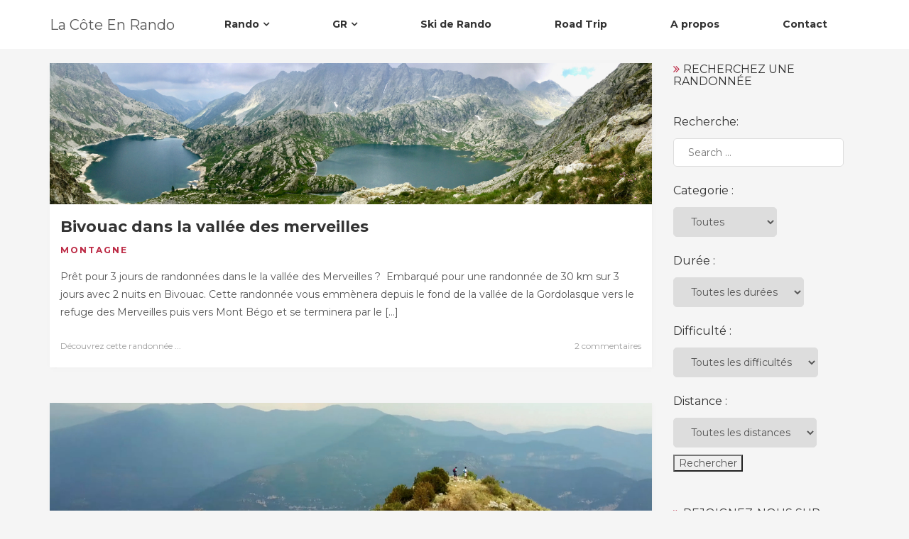

--- FILE ---
content_type: text/html; charset=UTF-8
request_url: http://la-cote-en-rando.fr/tag/randonnee/page/5/
body_size: 17885
content:
<!DOCTYPE html>
<html lang="fr-FR" class="no-js no-svg">
<head>
<meta charset="UTF-8">
<meta name="viewport" content="width=device-width, initial-scale=1">
<link rel="profile" href="http://gmpg.org/xfn/11">
<meta name='robots' content='max-image-preview:large' />

	<!-- This site is optimized with the Yoast SEO plugin v15.2.1 - https://yoast.com/wordpress/plugins/seo/ -->
	<title>Randonnée Archives - Page 5 sur 5 - La Côte En Rando</title>
	<meta name="robots" content="index, follow, max-snippet:-1, max-image-preview:large, max-video-preview:-1" />
	<link rel="canonical" href="http://la-cote-en-rando.fr/tag/randonnee/page/5/" />
	<link rel="prev" href="http://la-cote-en-rando.fr/tag/randonnee/page/4/" />
	<meta property="og:locale" content="fr_FR" />
	<meta property="og:type" content="article" />
	<meta property="og:title" content="Randonnée Archives - Page 5 sur 5 - La Côte En Rando" />
	<meta property="og:url" content="http://la-cote-en-rando.fr/tag/randonnee/" />
	<meta property="og:site_name" content="La Côte En Rando" />
	<meta property="og:image" content="http://la-cote-en-rando.fr/wp-content/uploads/2018/04/Logo-Saison-3-M-.jpg" />
	<meta property="og:image:width" content="2126" />
	<meta property="og:image:height" content="1915" />
	<meta name="twitter:card" content="summary_large_image" />
	<script type="application/ld+json" class="yoast-schema-graph">{"@context":"https://schema.org","@graph":[{"@type":"Organization","@id":"http://la-cote-en-rando.fr/#organization","name":"La C\u00f4te En Rando","url":"http://la-cote-en-rando.fr/","sameAs":["https://www.facebook.com/La.Cote.En.Rando/","https://www.instagram.com/la.cote.en.rando/","https://www.youtube.com/channel/UCLRQglyvV8ewVprsw5gqurQ"],"logo":{"@type":"ImageObject","@id":"http://la-cote-en-rando.fr/#logo","inLanguage":"fr-FR","url":"http://la-cote-en-rando.fr/wp-content/uploads/2018/04/Logo-Saison-3-M-.jpg","width":2126,"height":1915,"caption":"La C\u00f4te En Rando"},"image":{"@id":"http://la-cote-en-rando.fr/#logo"}},{"@type":"WebSite","@id":"http://la-cote-en-rando.fr/#website","url":"http://la-cote-en-rando.fr/","name":"La C\u00f4te En Rando - Randonn\u00e9es sur la C\u00f4te d'Azur","description":"D\u00e9couvrez la C\u00f4te d&#039;Azur autrement","publisher":{"@id":"http://la-cote-en-rando.fr/#organization"},"potentialAction":[{"@type":"SearchAction","target":"http://la-cote-en-rando.fr/?s={search_term_string}","query-input":"required name=search_term_string"}],"inLanguage":"fr-FR"},{"@type":"CollectionPage","@id":"http://la-cote-en-rando.fr/tag/randonnee/page/5/#webpage","url":"http://la-cote-en-rando.fr/tag/randonnee/page/5/","name":"Randonn\u00e9e Archives - Page 5 sur 5 - La C\u00f4te En Rando","isPartOf":{"@id":"http://la-cote-en-rando.fr/#website"},"inLanguage":"fr-FR","potentialAction":[{"@type":"ReadAction","target":["http://la-cote-en-rando.fr/tag/randonnee/page/5/"]}]}]}</script>
	<!-- / Yoast SEO plugin. -->


<link rel='dns-prefetch' href='//www.youtube.com' />
<link rel='dns-prefetch' href='//secure.gravatar.com' />
<link rel='dns-prefetch' href='//fonts.googleapis.com' />
<link rel='dns-prefetch' href='//s.w.org' />
<link rel='dns-prefetch' href='//v0.wordpress.com' />
<link rel="alternate" type="application/rss+xml" title="La Côte En Rando &raquo; Flux" href="http://la-cote-en-rando.fr/feed/" />
<link rel="alternate" type="application/rss+xml" title="La Côte En Rando &raquo; Flux des commentaires" href="http://la-cote-en-rando.fr/comments/feed/" />
<link rel="alternate" type="application/rss+xml" title="La Côte En Rando &raquo; Flux de l’étiquette Randonnée" href="http://la-cote-en-rando.fr/tag/randonnee/feed/" />
<!-- This site uses the Google Analytics by ExactMetrics plugin v6.3.0 - Using Analytics tracking - https://www.exactmetrics.com/ -->
<script type="text/javascript" data-cfasync="false">
    (window.gaDevIds=window.gaDevIds||[]).push("dNDMyYj");
	var em_version         = '6.3.0';
	var em_track_user      = true;
	var em_no_track_reason = '';
	
	var disableStr = 'ga-disable-UA-139952999-1';

	/* Function to detect opted out users */
	function __gaTrackerIsOptedOut() {
		return document.cookie.indexOf(disableStr + '=true') > -1;
	}

	/* Disable tracking if the opt-out cookie exists. */
	if ( __gaTrackerIsOptedOut() ) {
		window[disableStr] = true;
	}

	/* Opt-out function */
	function __gaTrackerOptout() {
	  document.cookie = disableStr + '=true; expires=Thu, 31 Dec 2099 23:59:59 UTC; path=/';
	  window[disableStr] = true;
	}

	if ( 'undefined' === typeof gaOptout ) {
		function gaOptout() {
			__gaTrackerOptout();
		}
	}
	
	if ( em_track_user ) {
		(function(i,s,o,g,r,a,m){i['GoogleAnalyticsObject']=r;i[r]=i[r]||function(){
			(i[r].q=i[r].q||[]).push(arguments)},i[r].l=1*new Date();a=s.createElement(o),
			m=s.getElementsByTagName(o)[0];a.async=1;a.src=g;m.parentNode.insertBefore(a,m)
		})(window,document,'script','//www.google-analytics.com/analytics.js','__gaTracker');

window.ga = __gaTracker;		__gaTracker('create', 'UA-139952999-1', 'auto');
		__gaTracker('set', 'forceSSL', true);
		__gaTracker('send','pageview');
		__gaTracker( function() { window.ga = __gaTracker; } );
	} else {
		console.log( "" );
		(function() {
			/* https://developers.google.com/analytics/devguides/collection/analyticsjs/ */
			var noopfn = function() {
				return null;
			};
			var noopnullfn = function() {
				return null;
			};
			var Tracker = function() {
				return null;
			};
			var p = Tracker.prototype;
			p.get = noopfn;
			p.set = noopfn;
			p.send = noopfn;
			var __gaTracker = function() {
				var len = arguments.length;
				if ( len === 0 ) {
					return;
				}
				var f = arguments[len-1];
				if ( typeof f !== 'object' || f === null || typeof f.hitCallback !== 'function' ) {
					console.log( 'Non exécution de la fonction en cours __gaTracker(' + arguments[0] + " ....) parce que vous n’êtes pas suivi. " + em_no_track_reason );
					return;
				}
				try {
					f.hitCallback();
				} catch (ex) {

				}
			};
			__gaTracker.create = function() {
				return new Tracker();
			};
			__gaTracker.getByName = noopnullfn;
			__gaTracker.getAll = function() {
				return [];
			};
			__gaTracker.remove = noopfn;
			window['__gaTracker'] = __gaTracker;
			window.ga = __gaTracker;		})();
		}
</script>
<!-- / Google Analytics by ExactMetrics -->
		<script type="text/javascript">
			window._wpemojiSettings = {"baseUrl":"https:\/\/s.w.org\/images\/core\/emoji\/13.1.0\/72x72\/","ext":".png","svgUrl":"https:\/\/s.w.org\/images\/core\/emoji\/13.1.0\/svg\/","svgExt":".svg","source":{"concatemoji":"http:\/\/la-cote-en-rando.fr\/wp-includes\/js\/wp-emoji-release.min.js?ver=5.8.12"}};
			!function(e,a,t){var n,r,o,i=a.createElement("canvas"),p=i.getContext&&i.getContext("2d");function s(e,t){var a=String.fromCharCode;p.clearRect(0,0,i.width,i.height),p.fillText(a.apply(this,e),0,0);e=i.toDataURL();return p.clearRect(0,0,i.width,i.height),p.fillText(a.apply(this,t),0,0),e===i.toDataURL()}function c(e){var t=a.createElement("script");t.src=e,t.defer=t.type="text/javascript",a.getElementsByTagName("head")[0].appendChild(t)}for(o=Array("flag","emoji"),t.supports={everything:!0,everythingExceptFlag:!0},r=0;r<o.length;r++)t.supports[o[r]]=function(e){if(!p||!p.fillText)return!1;switch(p.textBaseline="top",p.font="600 32px Arial",e){case"flag":return s([127987,65039,8205,9895,65039],[127987,65039,8203,9895,65039])?!1:!s([55356,56826,55356,56819],[55356,56826,8203,55356,56819])&&!s([55356,57332,56128,56423,56128,56418,56128,56421,56128,56430,56128,56423,56128,56447],[55356,57332,8203,56128,56423,8203,56128,56418,8203,56128,56421,8203,56128,56430,8203,56128,56423,8203,56128,56447]);case"emoji":return!s([10084,65039,8205,55357,56613],[10084,65039,8203,55357,56613])}return!1}(o[r]),t.supports.everything=t.supports.everything&&t.supports[o[r]],"flag"!==o[r]&&(t.supports.everythingExceptFlag=t.supports.everythingExceptFlag&&t.supports[o[r]]);t.supports.everythingExceptFlag=t.supports.everythingExceptFlag&&!t.supports.flag,t.DOMReady=!1,t.readyCallback=function(){t.DOMReady=!0},t.supports.everything||(n=function(){t.readyCallback()},a.addEventListener?(a.addEventListener("DOMContentLoaded",n,!1),e.addEventListener("load",n,!1)):(e.attachEvent("onload",n),a.attachEvent("onreadystatechange",function(){"complete"===a.readyState&&t.readyCallback()})),(n=t.source||{}).concatemoji?c(n.concatemoji):n.wpemoji&&n.twemoji&&(c(n.twemoji),c(n.wpemoji)))}(window,document,window._wpemojiSettings);
		</script>
		<style type="text/css">
img.wp-smiley,
img.emoji {
	display: inline !important;
	border: none !important;
	box-shadow: none !important;
	height: 1em !important;
	width: 1em !important;
	margin: 0 .07em !important;
	vertical-align: -0.1em !important;
	background: none !important;
	padding: 0 !important;
}
</style>
	<link rel='stylesheet' id='sb_instagram_styles-css'  href='http://la-cote-en-rando.fr/wp-content/plugins/instagram-feed/css/sbi-styles.min.css?ver=2.5.4' type='text/css' media='all' />
<link rel='stylesheet' id='wp-block-library-css'  href='http://la-cote-en-rando.fr/wp-includes/css/dist/block-library/style.min.css?ver=5.8.12' type='text/css' media='all' />
<style id='wp-block-library-inline-css' type='text/css'>
.has-text-align-justify{text-align:justify;}
</style>
<link rel='stylesheet' id='aalb_basics_css-css'  href='http://la-cote-en-rando.fr/wp-content/plugins/amazon-associates-link-builder/css/aalb_basics.css?ver=1.9.2' type='text/css' media='all' />
<link rel='stylesheet' id='cactus-companion-front-css'  href='http://la-cote-en-rando.fr/wp-content/plugins/cactus-companion/assets/css/front.css?ver=5.8.12' type='text/css' media='all' />
<style id='cactus-companion-front-inline-css' type='text/css'>
.page-id-1098 .page-wrap,.postid-1098 .page-wrap{background-color:#ffffff;}.page-id-1098 .page-inner, .postid-1098 .page-inner{padding-top: 30px;}
</style>
<link rel='stylesheet' id='contact-form-7-css'  href='http://la-cote-en-rando.fr/wp-content/plugins/contact-form-7/includes/css/styles.css?ver=5.3' type='text/css' media='all' />
<link rel='stylesheet' id='document-gallery-css'  href='http://la-cote-en-rando.fr/wp-content/plugins/document-gallery/assets/css/style.min.css?ver=4.4.3' type='text/css' media='all' />
<link rel='stylesheet' id='organic-widgets-css'  href='http://la-cote-en-rando.fr/wp-content/plugins/organic-customizer-widgets/public/css/organic-widgets-public.css?ver=1.4.10' type='text/css' media='all' />
<link rel='stylesheet' id='searchandfilter-css'  href='http://la-cote-en-rando.fr/wp-content/plugins/search-filter/style.css?ver=1' type='text/css' media='all' />
<link rel='stylesheet' id='exactmetrics-popular-posts-style-css'  href='http://la-cote-en-rando.fr/wp-content/plugins/google-analytics-dashboard-for-wp/assets/css/frontend.min.css?ver=6.3.0' type='text/css' media='all' />
<link rel='stylesheet' id='cactus-google-fonts-css'  href='//fonts.googleapis.com/css?family=Montserrat%3Aregular%2C700%26subset%3Dlatin%2C&#038;ver=5.8.12' type='text/css' media='' />
<link rel='stylesheet' id='bootstrap-css'  href='http://la-cote-en-rando.fr/wp-content/themes/cactus/assets/plugins/bootstrap/css/bootstrap.css?ver=5.8.12' type='text/css' media='' />
<link rel='stylesheet' id='font-awesome-css'  href='http://la-cote-en-rando.fr/wp-content/themes/cactus/assets/plugins/font-awesome/css/font-awesome.min.css?ver=5.8.12' type='text/css' media='' />
<link rel='stylesheet' id='owl-carousel-css'  href='http://la-cote-en-rando.fr/wp-content/themes/cactus/assets/plugins/owl-carousel/css/owl.carousel.css?ver=5.8.12' type='text/css' media='' />
<link rel='stylesheet' id='prettyphoto-css'  href='http://la-cote-en-rando.fr/wp-content/themes/cactus/assets/plugins/prettyphoto/css/prettyPhoto.min.css?ver=5.8.12' type='text/css' media='' />
<link rel='stylesheet' id='cactus-style-css'  href='http://la-cote-en-rando.fr/wp-content/themes/cactus/style.css?ver=5.8.12' type='text/css' media='all' />
<style id='cactus-style-inline-css' type='text/css'>
.site-name,
		.site-tagline {
		color: 333333 !important;
	}.site-tagline {
			display: none;
		}
h1,h2,h3,h4,h5,h6{font-family:Montserrat;}html, div, span, applet, object, iframe, p, blockquote, pre, a, abbr, acronym, address, big, cite, code, del, dfn, em, font, ins, kbd, q, s, samp, small, strike, strong, sub, sup, tt, var, dl, dt, dd, ol, ul, li, fieldset, form, label, legend, table, caption, tbody, tfoot, thead, tr, th, td {font-family:Montserrat;}html, body, div{font-size:14px;}h1{font-size:36px;}h2{font-size:30px;}h3{font-size:24px;}h4{font-size:20px;}h5{font-size:18px;}h6{font-size:16px;}.cactus-section .cactus-section-title{font-size:40px;}.cactus-section .cactus-section-desc{font-size:14px;}.cactus-section h4{font-size:20px;}.cactus-section, .cactus-section p, .cactus-section div{font-size:14px;}.cactus-section-service {
			  background-color:#ffffff;
			  background-image:url();
		  }
.cactus-section-works {
			  background-color:#ffffff;
			  background-image:url();
		  }
.cactus-section-promo {
			  background-color:#f5f5f5;
			  background-image:url();
		  }
.cactus-section-team {
			  background-color:#f5f5f5;
			  background-image:url();
		  }
.cactus-section-counter {
			  background-color:#ffffff;
			  background-image:url(http://la-cote-en-rando.fr/wp-content/uploads/2018/02/Sur-les-Hauteurs-de-gourdons.png);
		  }
.cactus-section-testimonial {
			  background-color:#f5f5f5;
			  background-image:url();
		  }
.cactus-section-clients {
			  background-color:#f5f5f5;
			  background-image:url();
		  }
.cactus-section-news {
			  background-color:#ffffff;
			  background-image:url();
		  }
.cactus-section-contact {
			  background-color:#ffffff;
			  background-image:url();
		  }
.cactus-section-shop {
			  background-color:#ffffff;
			  background-image:url();
		  }
.banner_video_background{
			 	 background-image:url(http://la-cote-en-rando.fr/wp-content/uploads/2018/02/DSC_1643-2.jpg);
		  	}

</style>
<link rel='stylesheet' id='organic-widgets-fontawesome-css'  href='http://la-cote-en-rando.fr/wp-content/plugins/organic-customizer-widgets/public/css/font-awesome.css?ver=5.8.12' type='text/css' media='all' />
<link rel='stylesheet' id='fancybox-css'  href='http://la-cote-en-rando.fr/wp-content/plugins/easy-fancybox/css/jquery.fancybox.min.css?ver=1.3.24' type='text/css' media='screen' />
<link rel='stylesheet' id='jetpack_css-css'  href='http://la-cote-en-rando.fr/wp-content/plugins/jetpack/css/jetpack.css?ver=9.1.3' type='text/css' media='all' />
		<script type="text/javascript">
			ajaxurl = typeof(ajaxurl) !== 'string' ? 'http://la-cote-en-rando.fr/wp-admin/admin-ajax.php' : ajaxurl;
		</script>
		<script type='text/javascript' id='exactmetrics-frontend-script-js-extra'>
/* <![CDATA[ */
var exactmetrics_frontend = {"js_events_tracking":"true","download_extensions":"zip,mp3,mpeg,pdf,docx,pptx,xlsx,rar","inbound_paths":"[{\"path\":\"\\\/go\\\/\",\"label\":\"affiliate\"},{\"path\":\"\\\/recommend\\\/\",\"label\":\"affiliate\"}]","home_url":"http:\/\/la-cote-en-rando.fr","hash_tracking":"false"};
/* ]]> */
</script>
<script type='text/javascript' src='http://la-cote-en-rando.fr/wp-content/plugins/google-analytics-dashboard-for-wp/assets/js/frontend.min.js?ver=6.3.0' id='exactmetrics-frontend-script-js'></script>
<script type='text/javascript' src='http://la-cote-en-rando.fr/wp-includes/js/jquery/jquery.min.js?ver=3.6.0' id='jquery-core-js'></script>
<script type='text/javascript' src='http://la-cote-en-rando.fr/wp-includes/js/jquery/jquery-migrate.min.js?ver=3.3.2' id='jquery-migrate-js'></script>
<script type='text/javascript' src='http://la-cote-en-rando.fr/wp-content/plugins/organic-customizer-widgets/public/js/organic-widgets-public.js?ver=1.4.10' id='organic-widgets-js'></script>
<script type='text/javascript' src='http://la-cote-en-rando.fr/wp-content/plugins/organic-customizer-widgets/public/js/jquery.backgroundbrightness.js?ver=5.8.12' id='organic-widgets-backgroundimagebrightness-js-js'></script>
<link rel="https://api.w.org/" href="http://la-cote-en-rando.fr/wp-json/" /><link rel="alternate" type="application/json" href="http://la-cote-en-rando.fr/wp-json/wp/v2/tags/6" /><link rel="EditURI" type="application/rsd+xml" title="RSD" href="http://la-cote-en-rando.fr/xmlrpc.php?rsd" />
<link rel="wlwmanifest" type="application/wlwmanifest+xml" href="http://la-cote-en-rando.fr/wp-includes/wlwmanifest.xml" /> 
<meta name="generator" content="WordPress 5.8.12" />
<meta name="generator" content="Site Kit by Google 1.20.0" /><style type='text/css'>img#wpstats{display:none}</style><script async src="//pagead2.googlesyndication.com/pagead/js/adsbygoogle.js"></script><script>(adsbygoogle = window.adsbygoogle || []).push({"google_ad_client":"ca-pub-4900986274970700","enable_page_level_ads":true,"tag_partner":"site_kit"});</script><link rel="icon" href="http://la-cote-en-rando.fr/wp-content/uploads/2018/04/cropped-Logo-Saison-3-M-1-1-32x32.jpg" sizes="32x32" />
<link rel="icon" href="http://la-cote-en-rando.fr/wp-content/uploads/2018/04/cropped-Logo-Saison-3-M-1-1-192x192.jpg" sizes="192x192" />
<link rel="apple-touch-icon" href="http://la-cote-en-rando.fr/wp-content/uploads/2018/04/cropped-Logo-Saison-3-M-1-1-180x180.jpg" />
<meta name="msapplication-TileImage" content="http://la-cote-en-rando.fr/wp-content/uploads/2018/04/cropped-Logo-Saison-3-M-1-1-270x270.jpg" />
</head>
<body class="archive paged tag tag-randonnee tag-6 wp-custom-logo paged-5 tag-paged-5 page blog">
  <div class="wrapper">
        <!--Header-->
                <header class="header-wrap">
<div class="cactus-header cactus-inline-header justify">
	            <div class="cactus-main-header">
             <div class="cactus-logo">
			    <a href="http://la-cote-en-rando.fr/">
  <h1 class="site-name">
    La Côte En Rando  </h1>
  </a>
            </div>
                
               


  <nav class="cactus-navigation cactus-wp-menu" role="navigation">
  <ul id="top-menu" class=" cactus-main-nav cactus-nav-main"><li id="menu-item-3882" class="menu-item menu-item-type-custom menu-item-object-custom menu-item-has-children menu-item-3882"><a href="http://la-cote-en-rando.fr/blog/"><span>Rando</span></a>
<ul class="sub-menu">
	<li id="menu-item-466" class="menu-item menu-item-type-custom menu-item-object-custom menu-item-466"><a href="http://la-cote-en-rando.fr/category/littoral/"><span>Littoral</span></a></li>
	<li id="menu-item-465" class="menu-item menu-item-type-custom menu-item-object-custom menu-item-465"><a href="http://la-cote-en-rando.fr/category/arriere-pays/"><span>Arrière Pays</span></a></li>
	<li id="menu-item-467" class="menu-item menu-item-type-custom menu-item-object-custom menu-item-467"><a href="http://la-cote-en-rando.fr/category/montagne/"><span>Montagne</span></a></li>
</ul>
</li>
<li id="menu-item-5701" class="menu-item menu-item-type-taxonomy menu-item-object-category menu-item-has-children menu-item-5701"><a href="http://la-cote-en-rando.fr/category/gr/"><span>GR</span></a>
<ul class="sub-menu">
	<li id="menu-item-3881" class="menu-item menu-item-type-custom menu-item-object-custom menu-item-3881"><a href="http://la-cote-en-rando.fr/gr20-traverser-la-corse-en-randonnee/"><span>GR20</span></a></li>
	<li id="menu-item-5703" class="menu-item menu-item-type-custom menu-item-object-custom menu-item-5703"><a href="http://la-cote-en-rando.fr/grr2-la-reunion/"><span>GRR2</span></a></li>
</ul>
</li>
<li id="menu-item-882" class="menu-item menu-item-type-custom menu-item-object-custom menu-item-882"><a href="http://la-cote-en-rando.fr/category/hiver/"><span>Ski de Rando</span></a></li>
<li id="menu-item-1969" class="menu-item menu-item-type-custom menu-item-object-custom menu-item-1969"><a href="http://la-cote-en-rando.fr/category/roadtrip/"><span>Road Trip</span></a></li>
<li id="menu-item-208" class="menu-item menu-item-type-post_type menu-item-object-page menu-item-208"><a href="http://la-cote-en-rando.fr/a-propos/"><span>A propos</span></a></li>
<li id="menu-item-657" class="menu-item menu-item-type-post_type menu-item-object-page menu-item-657"><a href="http://la-cote-en-rando.fr/contact/"><span>Contact</span></a></li>
</ul></nav>

            </div>
              <div class="cactus-mobile-main-header">
                <div class="cactus-logo">
                       <a href="http://la-cote-en-rando.fr/">
  <h1 class="site-name">
    La Côte En Rando  </h1>
  </a>
                </div>

                <div class="cactus-menu-toggle">
                    <div class="cactus-toggle-icon">
                        <span class="cactus-line"></span>
                    </div>
                </div>
            </div>
<div class="cactus-mobile-drawer-header" style="display: none;">
<ul id="top-menu" class="cactus-mobile-main-nav"><li class="menu-item menu-item-type-custom menu-item-object-custom menu-item-has-children menu-item-3882"><a href="http://la-cote-en-rando.fr/blog/"><span>Rando</span></a>
<ul class="sub-menu">
	<li class="menu-item menu-item-type-custom menu-item-object-custom menu-item-466"><a href="http://la-cote-en-rando.fr/category/littoral/"><span>Littoral</span></a></li>
	<li class="menu-item menu-item-type-custom menu-item-object-custom menu-item-465"><a href="http://la-cote-en-rando.fr/category/arriere-pays/"><span>Arrière Pays</span></a></li>
	<li class="menu-item menu-item-type-custom menu-item-object-custom menu-item-467"><a href="http://la-cote-en-rando.fr/category/montagne/"><span>Montagne</span></a></li>
</ul>
</li>
<li class="menu-item menu-item-type-taxonomy menu-item-object-category menu-item-has-children menu-item-5701"><a href="http://la-cote-en-rando.fr/category/gr/"><span>GR</span></a>
<ul class="sub-menu">
	<li class="menu-item menu-item-type-custom menu-item-object-custom menu-item-3881"><a href="http://la-cote-en-rando.fr/gr20-traverser-la-corse-en-randonnee/"><span>GR20</span></a></li>
	<li class="menu-item menu-item-type-custom menu-item-object-custom menu-item-5703"><a href="http://la-cote-en-rando.fr/grr2-la-reunion/"><span>GRR2</span></a></li>
</ul>
</li>
<li class="menu-item menu-item-type-custom menu-item-object-custom menu-item-882"><a href="http://la-cote-en-rando.fr/category/hiver/"><span>Ski de Rando</span></a></li>
<li class="menu-item menu-item-type-custom menu-item-object-custom menu-item-1969"><a href="http://la-cote-en-rando.fr/category/roadtrip/"><span>Road Trip</span></a></li>
<li class="menu-item menu-item-type-post_type menu-item-object-page menu-item-208"><a href="http://la-cote-en-rando.fr/a-propos/"><span>A propos</span></a></li>
<li class="menu-item menu-item-type-post_type menu-item-object-page menu-item-657"><a href="http://la-cote-en-rando.fr/contact/"><span>Contact</span></a></li>
</ul>             
</div>        </div>
                 <div class="cactus-fixed-header-wrap" style="display: none;">
            <div class="cactus-header cactus-inline-header shadow justify">
                <div class="cactus-main-header">
                     <div class="cactus-logo">
					    <a href="http://la-cote-en-rando.fr/">
  <h1 class="site-name">
    La Côte En Rando  </h1>
  </a>
                      </div>
                
                    


  <nav class="cactus-navigation cactus-wp-menu" role="navigation">
  <ul id="top-menu" class=" cactus-main-nav cactus-nav-main"><li class="menu-item menu-item-type-custom menu-item-object-custom menu-item-has-children menu-item-3882"><a href="http://la-cote-en-rando.fr/blog/"><span>Rando</span></a>
<ul class="sub-menu">
	<li class="menu-item menu-item-type-custom menu-item-object-custom menu-item-466"><a href="http://la-cote-en-rando.fr/category/littoral/"><span>Littoral</span></a></li>
	<li class="menu-item menu-item-type-custom menu-item-object-custom menu-item-465"><a href="http://la-cote-en-rando.fr/category/arriere-pays/"><span>Arrière Pays</span></a></li>
	<li class="menu-item menu-item-type-custom menu-item-object-custom menu-item-467"><a href="http://la-cote-en-rando.fr/category/montagne/"><span>Montagne</span></a></li>
</ul>
</li>
<li class="menu-item menu-item-type-taxonomy menu-item-object-category menu-item-has-children menu-item-5701"><a href="http://la-cote-en-rando.fr/category/gr/"><span>GR</span></a>
<ul class="sub-menu">
	<li class="menu-item menu-item-type-custom menu-item-object-custom menu-item-3881"><a href="http://la-cote-en-rando.fr/gr20-traverser-la-corse-en-randonnee/"><span>GR20</span></a></li>
	<li class="menu-item menu-item-type-custom menu-item-object-custom menu-item-5703"><a href="http://la-cote-en-rando.fr/grr2-la-reunion/"><span>GRR2</span></a></li>
</ul>
</li>
<li class="menu-item menu-item-type-custom menu-item-object-custom menu-item-882"><a href="http://la-cote-en-rando.fr/category/hiver/"><span>Ski de Rando</span></a></li>
<li class="menu-item menu-item-type-custom menu-item-object-custom menu-item-1969"><a href="http://la-cote-en-rando.fr/category/roadtrip/"><span>Road Trip</span></a></li>
<li class="menu-item menu-item-type-post_type menu-item-object-page menu-item-208"><a href="http://la-cote-en-rando.fr/a-propos/"><span>A propos</span></a></li>
<li class="menu-item menu-item-type-post_type menu-item-object-page menu-item-657"><a href="http://la-cote-en-rando.fr/contact/"><span>Contact</span></a></li>
</ul></nav>

                   
                </div>
                  <div class="cactus-mobile-main-header">
                <div class="cactus-logo">
                       <a href="http://la-cote-en-rando.fr/">
  <h1 class="site-name">
    La Côte En Rando  </h1>
  </a>
                </div>

                <div class="cactus-menu-toggle">
                    <div class="cactus-toggle-icon">
                        <span class="cactus-line"></span>
                    </div>
                </div>
            </div>
<div class="cactus-mobile-drawer-header" style="display: none;">
<ul id="top-menu" class="cactus-mobile-main-nav"><li class="menu-item menu-item-type-custom menu-item-object-custom menu-item-has-children menu-item-3882"><a href="http://la-cote-en-rando.fr/blog/"><span>Rando</span></a>
<ul class="sub-menu">
	<li class="menu-item menu-item-type-custom menu-item-object-custom menu-item-466"><a href="http://la-cote-en-rando.fr/category/littoral/"><span>Littoral</span></a></li>
	<li class="menu-item menu-item-type-custom menu-item-object-custom menu-item-465"><a href="http://la-cote-en-rando.fr/category/arriere-pays/"><span>Arrière Pays</span></a></li>
	<li class="menu-item menu-item-type-custom menu-item-object-custom menu-item-467"><a href="http://la-cote-en-rando.fr/category/montagne/"><span>Montagne</span></a></li>
</ul>
</li>
<li class="menu-item menu-item-type-taxonomy menu-item-object-category menu-item-has-children menu-item-5701"><a href="http://la-cote-en-rando.fr/category/gr/"><span>GR</span></a>
<ul class="sub-menu">
	<li class="menu-item menu-item-type-custom menu-item-object-custom menu-item-3881"><a href="http://la-cote-en-rando.fr/gr20-traverser-la-corse-en-randonnee/"><span>GR20</span></a></li>
	<li class="menu-item menu-item-type-custom menu-item-object-custom menu-item-5703"><a href="http://la-cote-en-rando.fr/grr2-la-reunion/"><span>GRR2</span></a></li>
</ul>
</li>
<li class="menu-item menu-item-type-custom menu-item-object-custom menu-item-882"><a href="http://la-cote-en-rando.fr/category/hiver/"><span>Ski de Rando</span></a></li>
<li class="menu-item menu-item-type-custom menu-item-object-custom menu-item-1969"><a href="http://la-cote-en-rando.fr/category/roadtrip/"><span>Road Trip</span></a></li>
<li class="menu-item menu-item-type-post_type menu-item-object-page menu-item-208"><a href="http://la-cote-en-rando.fr/a-propos/"><span>A propos</span></a></li>
<li class="menu-item menu-item-type-post_type menu-item-object-page menu-item-657"><a href="http://la-cote-en-rando.fr/contact/"><span>Contact</span></a></li>
</ul>             
</div>            </div>
        </div>
        
        
 </header><!--Main Area-->
<section class="page-title-bar title-left"><div class="container"></div></section> 

<div class="page-wrap">
  <div class="container">
    <div class="page-inner row right-aside">
      <div class="col-main">
        <section class="page-main" role="main" id="content">
          <div class="page-content"> 
            <!--blog list begin-->
            <div class="blog-list-wrap">
              <div id="post-1098" class="entry-box-wrap has-post-thumbnail post-1098 post type-post status-publish format-standard hentry category-montagne tag-bivouac tag-cote-dazur tag-mercantour tag-randonnee tag-vallee-des-merveilles difficulte-tres-difficile duree-3-jours typepath-boucle distance-30-km">

      <article class="entry-box">
                <div class="entry-image">
              <div class="img-box figcaption-middle text-center fade-in">
                  <a href="http://la-cote-en-rando.fr/bivouac-vallee-des-merveilles/">
                    <img width="1280" height="300" src="http://la-cote-en-rando.fr/wp-content/uploads/2018/04/Couverture-Bivouac-Refuge-des-Merveilles2.jpg" class="attachment-cactus-featured-image size-cactus-featured-image wp-post-image" alt="" loading="lazy" srcset="http://la-cote-en-rando.fr/wp-content/uploads/2018/04/Couverture-Bivouac-Refuge-des-Merveilles2.jpg 1280w, http://la-cote-en-rando.fr/wp-content/uploads/2018/04/Couverture-Bivouac-Refuge-des-Merveilles2-300x70.jpg 300w, http://la-cote-en-rando.fr/wp-content/uploads/2018/04/Couverture-Bivouac-Refuge-des-Merveilles2-768x180.jpg 768w, http://la-cote-en-rando.fr/wp-content/uploads/2018/04/Couverture-Bivouac-Refuge-des-Merveilles2-1024x240.jpg 1024w" sizes="(max-width: 1280px) 100vw, 1280px" />                      <div class="img-overlay">
                          <div class="img-overlay-container">
                              <div class="img-overlay-content">
                                  <i class="fa fa-link" style="width; 50px;"></i>
                              </div>
                          </div>
                      </div>
                  </a>
              </div>
          </div>
                    <div class="entry-main">
              <div class="entry-header">
                  <a href="http://la-cote-en-rando.fr/bivouac-vallee-des-merveilles/"><h1 class="entry-title">Bivouac dans la vallée des merveilles</h1></a> <div class="entry-category"><a href="http://la-cote-en-rando.fr/category/montagne/" rel="category tag">Montagne</a></div>
              </div>
              <div class="entry-summary">
   <p>Prêt pour 3 jours de randonnées dans le la vallée des Merveilles ?  Embarqué pour une randonnée de 30 km sur 3 jours avec 2 nuits en Bivouac. Cette randonnée vous emmènera depuis le fond de la vallée de la Gordolasque vers le refuge des Merveilles puis vers Mont Bégo et se terminera par le [&hellip;]</p>
            </div>
                       <div class="entry-footer clearfix">
                  <div class="pull-left">
                      <div class="entry-more"><a href="http://la-cote-en-rando.fr/bivouac-vallee-des-merveilles/">Découvrez cette randonnée ...</a></div>
                  </div>
                  <div class="pull-right">
                      <div class="entry-comments"> <a href="http://la-cote-en-rando.fr/bivouac-vallee-des-merveilles/#comments" class="comments-link" >2 commentaires</a></div>
                  </div>
              </div>
                        </div>                                            
      </article>
  </div><div id="post-1080" class="entry-box-wrap has-post-thumbnail post-1080 post type-post status-publish format-standard hentry category-arriere-pays tag-cote-dazur tag-massoins tag-mont-falourde tag-randonnee difficulte-difficile duree-journee typepath-boucle distance-10-15-km distance-15-20-km">

      <article class="entry-box">
                <div class="entry-image">
              <div class="img-box figcaption-middle text-center fade-in">
                  <a href="http://la-cote-en-rando.fr/randonnee-mont-falourde/">
                    <img width="1280" height="300" src="http://la-cote-en-rando.fr/wp-content/uploads/2018/04/Couverture-Mont-Falourde2.jpg" class="attachment-cactus-featured-image size-cactus-featured-image wp-post-image" alt="" loading="lazy" srcset="http://la-cote-en-rando.fr/wp-content/uploads/2018/04/Couverture-Mont-Falourde2.jpg 1280w, http://la-cote-en-rando.fr/wp-content/uploads/2018/04/Couverture-Mont-Falourde2-300x70.jpg 300w, http://la-cote-en-rando.fr/wp-content/uploads/2018/04/Couverture-Mont-Falourde2-768x180.jpg 768w, http://la-cote-en-rando.fr/wp-content/uploads/2018/04/Couverture-Mont-Falourde2-1024x240.jpg 1024w" sizes="(max-width: 1280px) 100vw, 1280px" />                      <div class="img-overlay">
                          <div class="img-overlay-container">
                              <div class="img-overlay-content">
                                  <i class="fa fa-link" style="width; 50px;"></i>
                              </div>
                          </div>
                      </div>
                  </a>
              </div>
          </div>
                    <div class="entry-main">
              <div class="entry-header">
                  <a href="http://la-cote-en-rando.fr/randonnee-mont-falourde/"><h1 class="entry-title">Randonnée Mont Falourde</h1></a> <div class="entry-category"><a href="http://la-cote-en-rando.fr/category/arriere-pays/" rel="category tag">Arrière Pays</a></div>
              </div>
              <div class="entry-summary">
   <p>Cette randonnée vous permettra de faire le tour du Mont Falourde et d&rsquo;accéder au sommet de cette montagne. Cette randonnée pars du village de Massoins. Un parking public gratuit est présent dans le village.   Difficulté :     Durée : 1 journée Distance : 15Km Dénivelé :  +- 1000m Point le plus haut : 1281 m Type : Boucle</p>
            </div>
                       <div class="entry-footer clearfix">
                  <div class="pull-left">
                      <div class="entry-more"><a href="http://la-cote-en-rando.fr/randonnee-mont-falourde/">Découvrez cette randonnée ...</a></div>
                  </div>
                  <div class="pull-right">
                      <div class="entry-comments"> <a href="http://la-cote-en-rando.fr/randonnee-mont-falourde/#respond" class="comments-link" >Aucun commentaire</a></div>
                  </div>
              </div>
                        </div>                                            
      </article>
  </div><div id="post-1062" class="entry-box-wrap has-post-thumbnail post-1062 post type-post status-publish format-standard hentry category-montagne tag-colmiane tag-cote-dazur tag-lacs-des-millefonds tag-mont-pepoiri tag-randonnee difficulte-difficile duree-journee typepath-aller-simple distance-10-15-km">

      <article class="entry-box">
                <div class="entry-image">
              <div class="img-box figcaption-middle text-center fade-in">
                  <a href="http://la-cote-en-rando.fr/randonnee-mont-pepoiri/">
                    <img width="1280" height="300" src="http://la-cote-en-rando.fr/wp-content/uploads/2018/04/Couverture-Mont-Pépoiri2.jpg" class="attachment-cactus-featured-image size-cactus-featured-image wp-post-image" alt="" loading="lazy" srcset="http://la-cote-en-rando.fr/wp-content/uploads/2018/04/Couverture-Mont-Pépoiri2.jpg 1280w, http://la-cote-en-rando.fr/wp-content/uploads/2018/04/Couverture-Mont-Pépoiri2-300x70.jpg 300w, http://la-cote-en-rando.fr/wp-content/uploads/2018/04/Couverture-Mont-Pépoiri2-768x180.jpg 768w, http://la-cote-en-rando.fr/wp-content/uploads/2018/04/Couverture-Mont-Pépoiri2-1024x240.jpg 1024w" sizes="(max-width: 1280px) 100vw, 1280px" />                      <div class="img-overlay">
                          <div class="img-overlay-container">
                              <div class="img-overlay-content">
                                  <i class="fa fa-link" style="width; 50px;"></i>
                              </div>
                          </div>
                      </div>
                  </a>
              </div>
          </div>
                    <div class="entry-main">
              <div class="entry-header">
                  <a href="http://la-cote-en-rando.fr/randonnee-mont-pepoiri/"><h1 class="entry-title">Randonnée Mont Pépoiri</h1></a> <div class="entry-category"><a href="http://la-cote-en-rando.fr/category/montagne/" rel="category tag">Montagne</a></div>
              </div>
              <div class="entry-summary">
   <p>Au départ depuis le centre de la station de la Colmiane, cette randonnée au Mont Pépoiri  vous offrira une magnifique vue la station de la Colmiane puis sur les lacs de Millefonts. Cependant avant de profiter de ces beaux points de vue, vous devrez affronter une montée assez longue (1000 mètres de dénivelé positifs sur [&hellip;]</p>
            </div>
                       <div class="entry-footer clearfix">
                  <div class="pull-left">
                      <div class="entry-more"><a href="http://la-cote-en-rando.fr/randonnee-mont-pepoiri/">Découvrez cette randonnée ...</a></div>
                  </div>
                  <div class="pull-right">
                      <div class="entry-comments"> <a href="http://la-cote-en-rando.fr/randonnee-mont-pepoiri/#respond" class="comments-link" >Aucun commentaire</a></div>
                  </div>
              </div>
                        </div>                                            
      </article>
  </div><div id="post-1038" class="entry-box-wrap has-post-thumbnail post-1038 post type-post status-publish format-standard hentry category-montagne tag-cote-dazur tag-randonnee tag-sentier-planetaire tag-valberg difficulte-facile duree-demi-journee typepath-boucle distance-10-15-km">

      <article class="entry-box">
                <div class="entry-image">
              <div class="img-box figcaption-middle text-center fade-in">
                  <a href="http://la-cote-en-rando.fr/randonnee-a-valberg/">
                    <img width="1280" height="300" src="http://la-cote-en-rando.fr/wp-content/uploads/2018/04/Couverture-Valberg2.jpg" class="attachment-cactus-featured-image size-cactus-featured-image wp-post-image" alt="" loading="lazy" srcset="http://la-cote-en-rando.fr/wp-content/uploads/2018/04/Couverture-Valberg2.jpg 1280w, http://la-cote-en-rando.fr/wp-content/uploads/2018/04/Couverture-Valberg2-300x70.jpg 300w, http://la-cote-en-rando.fr/wp-content/uploads/2018/04/Couverture-Valberg2-768x180.jpg 768w, http://la-cote-en-rando.fr/wp-content/uploads/2018/04/Couverture-Valberg2-1024x240.jpg 1024w" sizes="(max-width: 1280px) 100vw, 1280px" />                      <div class="img-overlay">
                          <div class="img-overlay-container">
                              <div class="img-overlay-content">
                                  <i class="fa fa-link" style="width; 50px;"></i>
                              </div>
                          </div>
                      </div>
                  </a>
              </div>
          </div>
                    <div class="entry-main">
              <div class="entry-header">
                  <a href="http://la-cote-en-rando.fr/randonnee-a-valberg/"><h1 class="entry-title">Randonnée A la découverte de Valberg</h1></a> <div class="entry-category"><a href="http://la-cote-en-rando.fr/category/montagne/" rel="category tag">Montagne</a></div>
              </div>
              <div class="entry-summary">
   <p>Au départ depuis le centre de la station de Valberg, cette randonnée est très ludique pour les enfants car elle parcourt l&rsquo;intégralité du sentier Planétaire de Valberg.  Ce sentier planétaire est une reproduction du système solaire reproduit à l’échelle 1/1.000.000 (1m = 1 million de kilomètres dans l’espace). Vous pourrez ensuite continuer la randonnée après [&hellip;]</p>
            </div>
                       <div class="entry-footer clearfix">
                  <div class="pull-left">
                      <div class="entry-more"><a href="http://la-cote-en-rando.fr/randonnee-a-valberg/">Découvrez cette randonnée ...</a></div>
                  </div>
                  <div class="pull-right">
                      <div class="entry-comments"> <a href="http://la-cote-en-rando.fr/randonnee-a-valberg/#respond" class="comments-link" >Aucun commentaire</a></div>
                  </div>
              </div>
                        </div>                                            
      </article>
  </div><div id="post-934" class="entry-box-wrap has-post-thumbnail post-934 post type-post status-publish format-standard hentry category-arriere-pays tag-canal-de-foulon tag-cote-dazur tag-gorges-du-loup tag-gourdon tag-randonnee difficulte-facile duree-demi-journee typepath-aller-simple distance-10-15-km">

      <article class="entry-box">
                <div class="entry-image">
              <div class="img-box figcaption-middle text-center fade-in">
                  <a href="http://la-cote-en-rando.fr/randonnee-canal-de-foulon/">
                    <img width="1280" height="300" src="http://la-cote-en-rando.fr/wp-content/uploads/2018/04/Couverture-Canal-de-foulon2.jpg" class="attachment-cactus-featured-image size-cactus-featured-image wp-post-image" alt="" loading="lazy" srcset="http://la-cote-en-rando.fr/wp-content/uploads/2018/04/Couverture-Canal-de-foulon2.jpg 1280w, http://la-cote-en-rando.fr/wp-content/uploads/2018/04/Couverture-Canal-de-foulon2-300x70.jpg 300w, http://la-cote-en-rando.fr/wp-content/uploads/2018/04/Couverture-Canal-de-foulon2-768x180.jpg 768w, http://la-cote-en-rando.fr/wp-content/uploads/2018/04/Couverture-Canal-de-foulon2-1024x240.jpg 1024w" sizes="(max-width: 1280px) 100vw, 1280px" />                      <div class="img-overlay">
                          <div class="img-overlay-container">
                              <div class="img-overlay-content">
                                  <i class="fa fa-link" style="width; 50px;"></i>
                              </div>
                          </div>
                      </div>
                  </a>
              </div>
          </div>
                    <div class="entry-main">
              <div class="entry-header">
                  <a href="http://la-cote-en-rando.fr/randonnee-canal-de-foulon/"><h1 class="entry-title">Randonnée Canal de Foulon</h1></a> <div class="entry-category"><a href="http://la-cote-en-rando.fr/category/arriere-pays/" rel="category tag">Arrière Pays</a></div>
              </div>
              <div class="entry-summary">
   <p>Prêt pour une randonnée insolite ? Alors la randonnée du canal de Foulon est faite pour vous !  Cette randonnée vous emportera à environ 200m au dessus des gorges du Loup, vous suivrez le canal de Foulon en passant par une succession de tunnel de différente taille. Vous pourrez même finir cette randonnée les pieds [&hellip;]</p>
            </div>
                       <div class="entry-footer clearfix">
                  <div class="pull-left">
                      <div class="entry-more"><a href="http://la-cote-en-rando.fr/randonnee-canal-de-foulon/">Découvrez cette randonnée ...</a></div>
                  </div>
                  <div class="pull-right">
                      <div class="entry-comments"> <a href="http://la-cote-en-rando.fr/randonnee-canal-de-foulon/#comments" class="comments-link" >2 commentaires</a></div>
                  </div>
              </div>
                        </div>                                            
      </article>
  </div><div id="post-885" class="entry-box-wrap has-post-thumbnail post-885 post type-post status-publish format-standard hentry category-arriere-pays tag-cote-dazur tag-gourdon tag-randonnee difficulte-moyenne duree-journee typepath-boucle distance-15-20-km">

      <article class="entry-box">
                <div class="entry-image">
              <div class="img-box figcaption-middle text-center fade-in">
                  <a href="http://la-cote-en-rando.fr/randonnee-gourdon/">
                    <img width="1280" height="300" src="http://la-cote-en-rando.fr/wp-content/uploads/2018/04/Couverture-Gourdon2.jpg" class="attachment-cactus-featured-image size-cactus-featured-image wp-post-image" alt="" loading="lazy" srcset="http://la-cote-en-rando.fr/wp-content/uploads/2018/04/Couverture-Gourdon2.jpg 1280w, http://la-cote-en-rando.fr/wp-content/uploads/2018/04/Couverture-Gourdon2-300x70.jpg 300w, http://la-cote-en-rando.fr/wp-content/uploads/2018/04/Couverture-Gourdon2-768x180.jpg 768w, http://la-cote-en-rando.fr/wp-content/uploads/2018/04/Couverture-Gourdon2-1024x240.jpg 1024w" sizes="(max-width: 1280px) 100vw, 1280px" />                      <div class="img-overlay">
                          <div class="img-overlay-container">
                              <div class="img-overlay-content">
                                  <i class="fa fa-link" style="width; 50px;"></i>
                              </div>
                          </div>
                      </div>
                  </a>
              </div>
          </div>
                    <div class="entry-main">
              <div class="entry-header">
                  <a href="http://la-cote-en-rando.fr/randonnee-gourdon/"><h1 class="entry-title">Randonnée sur les hauteurs de Gourdon</h1></a> <div class="entry-category"><a href="http://la-cote-en-rando.fr/category/arriere-pays/" rel="category tag">Arrière Pays</a></div>
              </div>
              <div class="entry-summary">
   <p>Envie de partir pour une randonnée à quelques pas du littoral sur les hauteurs de Grasse ?   Nous vous proposons cette randonnée d&rsquo;environ 20 Km qui vous ferra découvrir les hauteurs de ce magnifique village, Gourdon.  Nous avons réalisé cette randonnée en Mai 2017, ce fut la première randonnée que nous avons réalisé avec Le [&hellip;]</p>
            </div>
                       <div class="entry-footer clearfix">
                  <div class="pull-left">
                      <div class="entry-more"><a href="http://la-cote-en-rando.fr/randonnee-gourdon/">Découvrez cette randonnée ...</a></div>
                  </div>
                  <div class="pull-right">
                      <div class="entry-comments"> <a href="http://la-cote-en-rando.fr/randonnee-gourdon/#comments" class="comments-link" >1 commentaire</a></div>
                  </div>
              </div>
                        </div>                                            
      </article>
  </div><div id="post-849" class="entry-box-wrap has-post-thumbnail post-849 post type-post status-publish format-standard hentry category-montagne tag-cote-dazur tag-mercantour tag-mont-mounier tag-randonnee tag-valberg difficulte-difficile duree-journee typepath-aller-retour distance-15-20-km">

      <article class="entry-box">
                <div class="entry-image">
              <div class="img-box figcaption-middle text-center fade-in">
                  <a href="http://la-cote-en-rando.fr/randonnee-mont-mounier/">
                    <img width="1280" height="300" src="http://la-cote-en-rando.fr/wp-content/uploads/2018/03/Couverture-Mont-Mounier2.jpg" class="attachment-cactus-featured-image size-cactus-featured-image wp-post-image" alt="" loading="lazy" srcset="http://la-cote-en-rando.fr/wp-content/uploads/2018/03/Couverture-Mont-Mounier2.jpg 1280w, http://la-cote-en-rando.fr/wp-content/uploads/2018/03/Couverture-Mont-Mounier2-300x70.jpg 300w, http://la-cote-en-rando.fr/wp-content/uploads/2018/03/Couverture-Mont-Mounier2-768x180.jpg 768w, http://la-cote-en-rando.fr/wp-content/uploads/2018/03/Couverture-Mont-Mounier2-1024x240.jpg 1024w" sizes="(max-width: 1280px) 100vw, 1280px" />                      <div class="img-overlay">
                          <div class="img-overlay-container">
                              <div class="img-overlay-content">
                                  <i class="fa fa-link" style="width; 50px;"></i>
                              </div>
                          </div>
                      </div>
                  </a>
              </div>
          </div>
                    <div class="entry-main">
              <div class="entry-header">
                  <a href="http://la-cote-en-rando.fr/randonnee-mont-mounier/"><h1 class="entry-title">Randonnée Mont Mounier</h1></a> <div class="entry-category"><a href="http://la-cote-en-rando.fr/category/montagne/" rel="category tag">Montagne</a></div>
              </div>
              <div class="entry-summary">
   <p>Pret pour partir pour une randonnée jusqu&rsquo;au sommet du Mont Mounier ?  Une randonnée de 18 Km sur les hauteurs de Valberg se terminant par un magnifique point de vue à plus de 2800m d&rsquo;altitude.  Nous avons réalisé cette randonnée en Octobre 2017, les couleurs automnales de cette période nous ont permis de découvrir un paysage [&hellip;]</p>
            </div>
                       <div class="entry-footer clearfix">
                  <div class="pull-left">
                      <div class="entry-more"><a href="http://la-cote-en-rando.fr/randonnee-mont-mounier/">Découvrez cette randonnée ...</a></div>
                  </div>
                  <div class="pull-right">
                      <div class="entry-comments"> <a href="http://la-cote-en-rando.fr/randonnee-mont-mounier/#respond" class="comments-link" >Aucun commentaire</a></div>
                  </div>
              </div>
                        </div>                                            
      </article>
  </div><div id="post-514" class="entry-box-wrap has-post-thumbnail post-514 post type-post status-publish format-standard hentry category-montagne tag-cote-dazur tag-lac-de-vens tag-mercantour tag-randonnee difficulte-difficile duree-deux-jours typepath-boucle distance-20-30-km">

      <article class="entry-box">
                <div class="entry-image">
              <div class="img-box figcaption-middle text-center fade-in">
                  <a href="http://la-cote-en-rando.fr/bivouac-lac-de-vens/">
                    <img width="1280" height="300" src="http://la-cote-en-rando.fr/wp-content/uploads/2018/02/Couverture-Bivouac-Lac-de-Vens2.jpg" class="attachment-cactus-featured-image size-cactus-featured-image wp-post-image" alt="" loading="lazy" srcset="http://la-cote-en-rando.fr/wp-content/uploads/2018/02/Couverture-Bivouac-Lac-de-Vens2.jpg 1280w, http://la-cote-en-rando.fr/wp-content/uploads/2018/02/Couverture-Bivouac-Lac-de-Vens2-300x70.jpg 300w, http://la-cote-en-rando.fr/wp-content/uploads/2018/02/Couverture-Bivouac-Lac-de-Vens2-768x180.jpg 768w, http://la-cote-en-rando.fr/wp-content/uploads/2018/02/Couverture-Bivouac-Lac-de-Vens2-1024x240.jpg 1024w" sizes="(max-width: 1280px) 100vw, 1280px" />                      <div class="img-overlay">
                          <div class="img-overlay-container">
                              <div class="img-overlay-content">
                                  <i class="fa fa-link" style="width; 50px;"></i>
                              </div>
                          </div>
                      </div>
                  </a>
              </div>
          </div>
                    <div class="entry-main">
              <div class="entry-header">
                  <a href="http://la-cote-en-rando.fr/bivouac-lac-de-vens/"><h1 class="entry-title">Bivouac Lac de Vens</h1></a> <div class="entry-category"><a href="http://la-cote-en-rando.fr/category/montagne/" rel="category tag">Montagne</a></div>
              </div>
              <div class="entry-summary">
   <p>Pret pour partir pour une randonnée sur 2 jours dans le Parc du Mercantour avec une Nuit en Bivouac au-dessus des lacs de Vens ? En Mai dernier, nous sommes partis pour une aventure autour des dernières neige de l&rsquo;hiver. Difficulté :&nbsp;&nbsp;&nbsp;&nbsp; Durée :&nbsp;2 jours Distance : 22Km Dénivelé :&nbsp; 1100 m Point le plus [&hellip;]</p>
            </div>
                       <div class="entry-footer clearfix">
                  <div class="pull-left">
                      <div class="entry-more"><a href="http://la-cote-en-rando.fr/bivouac-lac-de-vens/">Découvrez cette randonnée ...</a></div>
                  </div>
                  <div class="pull-right">
                      <div class="entry-comments"> <a href="http://la-cote-en-rando.fr/bivouac-lac-de-vens/#respond" class="comments-link" >Aucun commentaire</a></div>
                  </div>
              </div>
                        </div>                                            
      </article>
  </div><div id="post-451" class="entry-box-wrap has-post-thumbnail post-451 post type-post status-publish format-standard hentry category-arriere-pays tag-cote-dazur tag-esteron tag-mont-lion tag-pont-de-la-cerise tag-randonnee difficulte-moyenne duree-journee typepath-boucle distance-20-30-km">

      <article class="entry-box">
                <div class="entry-image">
              <div class="img-box figcaption-middle text-center fade-in">
                  <a href="http://la-cote-en-rando.fr/randonnee-mont-lion/">
                    <img width="1280" height="300" src="http://la-cote-en-rando.fr/wp-content/uploads/2018/02/Couverture-Mont-Lion2.jpg" class="attachment-cactus-featured-image size-cactus-featured-image wp-post-image" alt="" loading="lazy" srcset="http://la-cote-en-rando.fr/wp-content/uploads/2018/02/Couverture-Mont-Lion2.jpg 1280w, http://la-cote-en-rando.fr/wp-content/uploads/2018/02/Couverture-Mont-Lion2-300x70.jpg 300w, http://la-cote-en-rando.fr/wp-content/uploads/2018/02/Couverture-Mont-Lion2-768x180.jpg 768w, http://la-cote-en-rando.fr/wp-content/uploads/2018/02/Couverture-Mont-Lion2-1024x240.jpg 1024w" sizes="(max-width: 1280px) 100vw, 1280px" />                      <div class="img-overlay">
                          <div class="img-overlay-container">
                              <div class="img-overlay-content">
                                  <i class="fa fa-link" style="width; 50px;"></i>
                              </div>
                          </div>
                      </div>
                  </a>
              </div>
          </div>
                    <div class="entry-main">
              <div class="entry-header">
                  <a href="http://la-cote-en-rando.fr/randonnee-mont-lion/"><h1 class="entry-title">Randonnée Mont Lion</h1></a> <div class="entry-category"><a href="http://la-cote-en-rando.fr/category/arriere-pays/" rel="category tag">Arrière Pays</a></div>
              </div>
              <div class="entry-summary">
   <p>Découvrez avec nous cette randonnée au tour du Mont Lion depuis le village de Gillette. Pour ceux qui souhaite se rafraichir dans l&rsquo;Esteron au Pont de la Cerise après une demi journée de marche cette randonnée est faite pour vous. Difficulté :     Durée : 6h Distance : 19 Km (Comprenant la descente jusqu&rsquo;au pont de la [&hellip;]</p>
            </div>
                       <div class="entry-footer clearfix">
                  <div class="pull-left">
                      <div class="entry-more"><a href="http://la-cote-en-rando.fr/randonnee-mont-lion/">Découvrez cette randonnée ...</a></div>
                  </div>
                  <div class="pull-right">
                      <div class="entry-comments"> <a href="http://la-cote-en-rando.fr/randonnee-mont-lion/#comments" class="comments-link" >1 commentaire</a></div>
                  </div>
              </div>
                        </div>                                            
      </article>
  </div><div id="post-299" class="entry-box-wrap has-post-thumbnail post-299 post type-post status-publish format-standard hentry category-littoral tag-cote-dazur tag-eze tag-mont-bastide tag-randonnee difficulte-facile duree-3-heures typepath-boucle distance-5-10-km">

      <article class="entry-box">
                <div class="entry-image">
              <div class="img-box figcaption-middle text-center fade-in">
                  <a href="http://la-cote-en-rando.fr/randonnee-mont-bastide/">
                    <img width="1280" height="300" src="http://la-cote-en-rando.fr/wp-content/uploads/2018/02/Couverture-Mont-Bastide2.jpg" class="attachment-cactus-featured-image size-cactus-featured-image wp-post-image" alt="" loading="lazy" srcset="http://la-cote-en-rando.fr/wp-content/uploads/2018/02/Couverture-Mont-Bastide2.jpg 1280w, http://la-cote-en-rando.fr/wp-content/uploads/2018/02/Couverture-Mont-Bastide2-300x70.jpg 300w, http://la-cote-en-rando.fr/wp-content/uploads/2018/02/Couverture-Mont-Bastide2-768x180.jpg 768w, http://la-cote-en-rando.fr/wp-content/uploads/2018/02/Couverture-Mont-Bastide2-1024x240.jpg 1024w" sizes="(max-width: 1280px) 100vw, 1280px" />                      <div class="img-overlay">
                          <div class="img-overlay-container">
                              <div class="img-overlay-content">
                                  <i class="fa fa-link" style="width; 50px;"></i>
                              </div>
                          </div>
                      </div>
                  </a>
              </div>
          </div>
                    <div class="entry-main">
              <div class="entry-header">
                  <a href="http://la-cote-en-rando.fr/randonnee-mont-bastide/"><h1 class="entry-title">Randonnée Mont Bastide depuis Èze bord de mer</h1></a> <div class="entry-category"><a href="http://la-cote-en-rando.fr/category/littoral/" rel="category tag">Littoral</a></div>
              </div>
              <div class="entry-summary">
   <p>Découvrez avec nous cette randonnée au départ d&rsquo;Èze bord de mer pour aller jusqu&rsquo;au Mont Bastide en passant par le village d&rsquo;Èze. Nous avons réalisés cette randonnée fin novembre, elle est cependant réalisable tout le long de l&rsquo;année. Le terrain de cette randonnée est assez escarpé par endroit, pensez à prendre de bonnes chaussures. Si [&hellip;]</p>
            </div>
                       <div class="entry-footer clearfix">
                  <div class="pull-left">
                      <div class="entry-more"><a href="http://la-cote-en-rando.fr/randonnee-mont-bastide/">Découvrez cette randonnée ...</a></div>
                  </div>
                  <div class="pull-right">
                      <div class="entry-comments"> <a href="http://la-cote-en-rando.fr/randonnee-mont-bastide/#comments" class="comments-link" >1 commentaire</a></div>
                  </div>
              </div>
                        </div>                                            
      </article>
  </div>            </div>
            <!--blog list end--> 
            
          </div>
          <div class="post-attributes">
	<nav class="navigation pagination" role="navigation" aria-label="Publications">
		<h2 class="screen-reader-text">Navigation des articles</h2>
		<div class="nav-links"><a class="prev page-numbers" href="http://la-cote-en-rando.fr/tag/randonnee/page/4/"><i class="fa fa-arrow-left"></i><span class="screen-reader-text">Page précédente</span></a>
<a class="page-numbers" href="http://la-cote-en-rando.fr/tag/randonnee/"><span class="meta-nav screen-reader-text">Page </span>1</a>
<span class="page-numbers dots">…</span>
<a class="page-numbers" href="http://la-cote-en-rando.fr/tag/randonnee/page/4/"><span class="meta-nav screen-reader-text">Page </span>4</a>
<span aria-current="page" class="page-numbers current"><span class="meta-nav screen-reader-text">Page </span>5</span></div>
	</nav></div>
        </section>
      </div>
      	<div class="col-aside-right">
          <aside class="blog-side left text-left">
          <div class="widget-area">
             <section id="custom_html-7" class="widget_text widget-box widget_custom_html"><h2 class="widget-title">Recherchez une randonnée</h2><div class="textwidget custom-html-widget">
				<form action="" method="post" class="searchandfilter">
					<div>
						<ul><li><h4>Recherche: </h4><input type="text" name="ofsearch" placeholder="Search &hellip;" value=""></li><li><h4>Categorie : </h4><select  name='ofcategory' id='ofcategory' class='postform' >
	<option value='0' selected='selected'>Toutes</option>
	<option class="level-0" value="4">Arrière Pays</option>
	<option class="level-0" value="133">GR</option>
	<option class="level-1" value="181">&nbsp;&nbsp;&nbsp;GR20</option>
	<option class="level-1" value="178">&nbsp;&nbsp;&nbsp;GRR2</option>
	<option class="level-0" value="52">Hiver</option>
	<option class="level-0" value="3">Littoral</option>
	<option class="level-0" value="19">Montagne</option>
	<option class="level-0" value="99">Road Trip</option>
</select>
<input type="hidden" name="ofcategory_operator" value="and" /></li><li><h4>Durée :</h4><select  name='ofduree' id='ofduree' class='postform' >
	<option value='0' selected='selected'>Toutes les durées</option>
	<option class="level-0" value="30">2 heures</option>
	<option class="level-0" value="173">2 jou</option>
	<option class="level-0" value="31">3 heures</option>
	<option class="level-0" value="65">3 Jours</option>
	<option class="level-0" value="167">4 Jours</option>
	<option class="level-0" value="130">5 heures</option>
	<option class="level-0" value="32">Demi journée</option>
	<option class="level-0" value="34">Deux jours</option>
	<option class="level-0" value="33">Journée</option>
	<option class="level-0" value="159">journées</option>
</select>
<input type="hidden" name="ofduree_operator" value="and" /></li><li><h4>Difficulté :</h4><select  name='ofdifficulte' id='ofdifficulte' class='postform' >
	<option value='0' selected='selected'>Toutes les difficultés</option>
	<option class="level-0" value="27">Difficile</option>
	<option class="level-0" value="25">Facile</option>
	<option class="level-0" value="26">Moyenne</option>
	<option class="level-0" value="28">Très Difficile</option>
	<option class="level-0" value="24">Très Facile</option>
</select>
<input type="hidden" name="ofdifficulte_operator" value="and" /></li><li><h4> Distance : </h4><select  name='ofdistance' id='ofdistance' class='postform' >
	<option value='0' selected='selected'>Toutes les distances</option>
	<option class="level-0" value="46">+ 30 Km</option>
	<option class="level-0" value="41">0 &#8211; 5 Km</option>
	<option class="level-0" value="154">10</option>
	<option class="level-0" value="43">10 &#8211; 15 Km</option>
	<option class="level-0" value="44">15 &#8211; 20 Km</option>
	<option class="level-0" value="45">20 &#8211; 30 Km</option>
	<option class="level-0" value="151">5</option>
	<option class="level-0" value="42">5 &#8211; 10 Km</option>
</select>
<input type="hidden" name="ofdistance_operator" value="and" /></li><li><input type="hidden" name="ofsubmitted" value="1">
							<input type="submit" value="Rechercher">
						</li></ul></div>
				</form></div></section><section id="custom_html-5" class="widget_text widget-box widget_custom_html"><h2 class="widget-title">Rejoignez-nous sur Facebook</h2><div class="textwidget custom-html-widget"><iframe src="https://www.facebook.com/plugins/page.php?href=https%3A%2F%2Fwww.facebook.com%2Fla.cote.en.rando&tabs&width=340&height=214&small_header=false&adapt_container_width=true&hide_cover=false&show_facepile=true&appId" width="340" height="214" style="border:none;overflow:hidden" scrolling="no" frameborder="0" allowtransparency="true"></iframe></div></section><section id="cactus_recent_posts-2" class="widget-box widget_cactus_recent_posts"><h2 class="widget-title">Randonnées Récentes</h2><ul>
    <li>
    <a href="http://la-cote-en-rando.fr/grr2-jour-910-gite-du-volcan-saint-joseph/" class="widget-img"><img src="http://la-cote-en-rando.fr/wp-content/uploads/2024/03/GRR2J9-1024x240.jpg" alt="GRR2 &#8211; Jour 9&#038;10 &#8211;  Gite du Volcan &#8211; Saint Joseph" /></a>    <a href="http://la-cote-en-rando.fr/grr2-jour-910-gite-du-volcan-saint-joseph/">
    GRR2 &#8211; Jour 9&#038;10 &#8211;  Gite du Volcan &#8211; Saint Joseph    </a><br>
    4 mars 2024    </li>
    <li>
    <a href="http://la-cote-en-rando.fr/grr2-jour-8-bourg-murat-gite-du-volcan/" class="widget-img"><img src="http://la-cote-en-rando.fr/wp-content/uploads/2024/03/GRR2J8-1024x240.jpg" alt="GRR2 &#8211; Jour 8 &#8211; Bourg Murat &#8211; Gite du Volcan" /></a>    <a href="http://la-cote-en-rando.fr/grr2-jour-8-bourg-murat-gite-du-volcan/">
    GRR2 &#8211; Jour 8 &#8211; Bourg Murat &#8211; Gite du Volcan    </a><br>
    4 mars 2024    </li>
    <li>
    <a href="http://la-cote-en-rando.fr/grr2-jour-7-cilaos-bourg-murat/" class="widget-img"><img src="http://la-cote-en-rando.fr/wp-content/uploads/2024/03/GRR2J7-1024x240.jpg" alt="GRR2 &#8211; Jour 7 &#8211; Cilaos &#8211; Bourg Murat" /></a>    <a href="http://la-cote-en-rando.fr/grr2-jour-7-cilaos-bourg-murat/">
    GRR2 &#8211; Jour 7 &#8211; Cilaos &#8211; Bourg Murat    </a><br>
    4 mars 2024    </li>
    <li>
    <a href="http://la-cote-en-rando.fr/grr2-jour-6-marla-cilaos/" class="widget-img"><img src="http://la-cote-en-rando.fr/wp-content/uploads/2024/03/GRR2J6-1024x240.jpg" alt="GRR2 &#8211; Jour 6 &#8211; Marla &#8211; Cilaos" /></a>    <a href="http://la-cote-en-rando.fr/grr2-jour-6-marla-cilaos/">
    GRR2 &#8211; Jour 6 &#8211; Marla &#8211; Cilaos    </a><br>
    4 mars 2024    </li>
  </ul>
</section><section id="custom_html-6" class="widget_text widget-box widget_custom_html"><h2 class="widget-title">Rejoignez-nous sur Instagram</h2><div class="textwidget custom-html-widget">
<div id="sb_instagram" class="sbi sbi_col_4  sbi_width_resp" style="padding-bottom: 10px;width: 100%;" data-feedid="sbi_la.cote.en.rando#10" data-res="auto" data-cols="4" data-num="10" data-shortcode-atts="{}" >
	<div class="sb_instagram_header " style="padding: 5px; margin-bottom: 10px;padding-bottom: 0;">
    <a href="https://www.instagram.com/la.cote.en.rando/" target="_blank" rel="noopener nofollow" title="@la.cote.en.rando" class="sbi_header_link">
        <div class="sbi_header_text">
            <h3 >la.cote.en.rando</h3>
	                        <p class="sbi_bio" >📍Actuellement en roadtrip en direction du Cap Nord  à suivre sur @into_the_fjord<br>
 🏔Découvre pleins de rando🏕️<br>
⬇️🥾 Traverser la Réunion sur Le GRR2⛰️⬇️</p>
	                </div>
                <div class="sbi_header_img" data-avatar-url="http://la-cote-en-rando.fr/wp-content/uploads/sb-instagram-feed-images/la.cote.en.rando.jpg">
            <div class="sbi_header_img_hover"><svg class="sbi_new_logo fa-instagram fa-w-14" aria-hidden="true" data-fa-processed="" aria-label="Instagram" data-prefix="fab" data-icon="instagram" role="img" viewBox="0 0 448 512">
	                <path fill="currentColor" d="M224.1 141c-63.6 0-114.9 51.3-114.9 114.9s51.3 114.9 114.9 114.9S339 319.5 339 255.9 287.7 141 224.1 141zm0 189.6c-41.1 0-74.7-33.5-74.7-74.7s33.5-74.7 74.7-74.7 74.7 33.5 74.7 74.7-33.6 74.7-74.7 74.7zm146.4-194.3c0 14.9-12 26.8-26.8 26.8-14.9 0-26.8-12-26.8-26.8s12-26.8 26.8-26.8 26.8 12 26.8 26.8zm76.1 27.2c-1.7-35.9-9.9-67.7-36.2-93.9-26.2-26.2-58-34.4-93.9-36.2-37-2.1-147.9-2.1-184.9 0-35.8 1.7-67.6 9.9-93.9 36.1s-34.4 58-36.2 93.9c-2.1 37-2.1 147.9 0 184.9 1.7 35.9 9.9 67.7 36.2 93.9s58 34.4 93.9 36.2c37 2.1 147.9 2.1 184.9 0 35.9-1.7 67.7-9.9 93.9-36.2 26.2-26.2 34.4-58 36.2-93.9 2.1-37 2.1-147.8 0-184.8zM398.8 388c-7.8 19.6-22.9 34.7-42.6 42.6-29.5 11.7-99.5 9-132.1 9s-102.7 2.6-132.1-9c-19.6-7.8-34.7-22.9-42.6-42.6-11.7-29.5-9-99.5-9-132.1s-2.6-102.7 9-132.1c7.8-19.6 22.9-34.7 42.6-42.6 29.5-11.7 99.5-9 132.1-9s102.7-2.6 132.1 9c19.6 7.8 34.7 22.9 42.6 42.6 11.7 29.5 9 99.5 9 132.1s2.7 102.7-9 132.1z"></path>
	            </svg></div>
            <img src="http://la-cote-en-rando.fr/wp-content/uploads/sb-instagram-feed-images/la.cote.en.rando.jpg" alt="🏔⛷La côte en rando 🎿📷" width="50" height="50">
        </div>
        
    </a>
</div>
    <div id="sbi_images" style="padding: 5px;">
		<div class="sbi_item sbi_type_video sbi_new sbi_transition" id="sbi_18009911039422586" data-date="1717665296">
    <div class="sbi_photo_wrap">
        <a class="sbi_photo" href="https://www.instagram.com/reel/C73mtQsIEaz/" target="_blank" rel="noopener nofollow" data-full-res="https://scontent-lhr8-2.cdninstagram.com/v/t51.29350-15/447913047_447913487842955_6618803807676590445_n.jpg?_nc_cat=106&#038;ccb=1-7&#038;_nc_sid=18de74&#038;_nc_ohc=Shw80nS5dM0Q7kNvgF5CRNT&#038;_nc_ht=scontent-lhr8-2.cdninstagram.com&#038;edm=AM6HXa8EAAAA&#038;oh=00_AYD1G5F3L9ueIwHVwxSKxqG87_RFDB14aOSRofx8PnnmPg&#038;oe=66B56885" data-img-src-set="{&quot;d&quot;:&quot;https:\/\/scontent-lhr8-2.cdninstagram.com\/v\/t51.29350-15\/447913047_447913487842955_6618803807676590445_n.jpg?_nc_cat=106&amp;ccb=1-7&amp;_nc_sid=18de74&amp;_nc_ohc=Shw80nS5dM0Q7kNvgF5CRNT&amp;_nc_ht=scontent-lhr8-2.cdninstagram.com&amp;edm=AM6HXa8EAAAA&amp;oh=00_AYD1G5F3L9ueIwHVwxSKxqG87_RFDB14aOSRofx8PnnmPg&amp;oe=66B56885&quot;,&quot;150&quot;:&quot;https:\/\/scontent-lhr8-2.cdninstagram.com\/v\/t51.29350-15\/447913047_447913487842955_6618803807676590445_n.jpg?_nc_cat=106&amp;ccb=1-7&amp;_nc_sid=18de74&amp;_nc_ohc=Shw80nS5dM0Q7kNvgF5CRNT&amp;_nc_ht=scontent-lhr8-2.cdninstagram.com&amp;edm=AM6HXa8EAAAA&amp;oh=00_AYD1G5F3L9ueIwHVwxSKxqG87_RFDB14aOSRofx8PnnmPg&amp;oe=66B56885&quot;,&quot;320&quot;:&quot;https:\/\/scontent-lhr8-2.cdninstagram.com\/v\/t51.29350-15\/447913047_447913487842955_6618803807676590445_n.jpg?_nc_cat=106&amp;ccb=1-7&amp;_nc_sid=18de74&amp;_nc_ohc=Shw80nS5dM0Q7kNvgF5CRNT&amp;_nc_ht=scontent-lhr8-2.cdninstagram.com&amp;edm=AM6HXa8EAAAA&amp;oh=00_AYD1G5F3L9ueIwHVwxSKxqG87_RFDB14aOSRofx8PnnmPg&amp;oe=66B56885&quot;,&quot;640&quot;:&quot;https:\/\/scontent-lhr8-2.cdninstagram.com\/v\/t51.29350-15\/447913047_447913487842955_6618803807676590445_n.jpg?_nc_cat=106&amp;ccb=1-7&amp;_nc_sid=18de74&amp;_nc_ohc=Shw80nS5dM0Q7kNvgF5CRNT&amp;_nc_ht=scontent-lhr8-2.cdninstagram.com&amp;edm=AM6HXa8EAAAA&amp;oh=00_AYD1G5F3L9ueIwHVwxSKxqG87_RFDB14aOSRofx8PnnmPg&amp;oe=66B56885&quot;}">
            <span class="sbi-screenreader">📍Himmeltindan, un sommet à 962m, un des plus h</span>
            	        <svg style="color: rgba(255,255,255,1)" class="svg-inline--fa fa-play fa-w-14 sbi_playbtn" aria-label="Play" aria-hidden="true" data-fa-processed="" data-prefix="fa" data-icon="play" role="presentation" xmlns="http://www.w3.org/2000/svg" viewBox="0 0 448 512"><path fill="currentColor" d="M424.4 214.7L72.4 6.6C43.8-10.3 0 6.1 0 47.9V464c0 37.5 40.7 60.1 72.4 41.3l352-208c31.4-18.5 31.5-64.1 0-82.6z"></path></svg>            <img src="http://la-cote-en-rando.fr/wp-content/plugins/instagram-feed/img/placeholder.png" alt="📍Himmeltindan, un sommet à 962m, un des plus haut sommet des Lofoten Islands. 
Il était encore un peu enneigé pour un début de mois de Mai ! 

#rando #randonnée #hiking #hike #lofoten">
        </a>
    </div>
</div><div class="sbi_item sbi_type_video sbi_new sbi_transition" id="sbi_17875125840063710" data-date="1712246446">
    <div class="sbi_photo_wrap">
        <a class="sbi_photo" href="https://www.instagram.com/reel/C5WHINVhe6h/" target="_blank" rel="noopener nofollow" data-full-res="https://scontent-lhr6-1.cdninstagram.com/v/t51.29350-15/435879566_952730672699061_7423728363866657457_n.jpg?_nc_cat=109&#038;ccb=1-7&#038;_nc_sid=18de74&#038;_nc_ohc=IDBZzNDpOuQQ7kNvgE4d_bD&#038;_nc_ht=scontent-lhr6-1.cdninstagram.com&#038;edm=AM6HXa8EAAAA&#038;oh=00_AYAuHfOqw1Khg7Bel7c6V799VjyPwg6Q3HJaH6-TZW2p0g&#038;oe=66B53810" data-img-src-set="{&quot;d&quot;:&quot;https:\/\/scontent-lhr6-1.cdninstagram.com\/v\/t51.29350-15\/435879566_952730672699061_7423728363866657457_n.jpg?_nc_cat=109&amp;ccb=1-7&amp;_nc_sid=18de74&amp;_nc_ohc=IDBZzNDpOuQQ7kNvgE4d_bD&amp;_nc_ht=scontent-lhr6-1.cdninstagram.com&amp;edm=AM6HXa8EAAAA&amp;oh=00_AYAuHfOqw1Khg7Bel7c6V799VjyPwg6Q3HJaH6-TZW2p0g&amp;oe=66B53810&quot;,&quot;150&quot;:&quot;https:\/\/scontent-lhr6-1.cdninstagram.com\/v\/t51.29350-15\/435879566_952730672699061_7423728363866657457_n.jpg?_nc_cat=109&amp;ccb=1-7&amp;_nc_sid=18de74&amp;_nc_ohc=IDBZzNDpOuQQ7kNvgE4d_bD&amp;_nc_ht=scontent-lhr6-1.cdninstagram.com&amp;edm=AM6HXa8EAAAA&amp;oh=00_AYAuHfOqw1Khg7Bel7c6V799VjyPwg6Q3HJaH6-TZW2p0g&amp;oe=66B53810&quot;,&quot;320&quot;:&quot;https:\/\/scontent-lhr6-1.cdninstagram.com\/v\/t51.29350-15\/435879566_952730672699061_7423728363866657457_n.jpg?_nc_cat=109&amp;ccb=1-7&amp;_nc_sid=18de74&amp;_nc_ohc=IDBZzNDpOuQQ7kNvgE4d_bD&amp;_nc_ht=scontent-lhr6-1.cdninstagram.com&amp;edm=AM6HXa8EAAAA&amp;oh=00_AYAuHfOqw1Khg7Bel7c6V799VjyPwg6Q3HJaH6-TZW2p0g&amp;oe=66B53810&quot;,&quot;640&quot;:&quot;https:\/\/scontent-lhr6-1.cdninstagram.com\/v\/t51.29350-15\/435879566_952730672699061_7423728363866657457_n.jpg?_nc_cat=109&amp;ccb=1-7&amp;_nc_sid=18de74&amp;_nc_ohc=IDBZzNDpOuQQ7kNvgE4d_bD&amp;_nc_ht=scontent-lhr6-1.cdninstagram.com&amp;edm=AM6HXa8EAAAA&amp;oh=00_AYAuHfOqw1Khg7Bel7c6V799VjyPwg6Q3HJaH6-TZW2p0g&amp;oe=66B53810&quot;}">
            <span class="sbi-screenreader">🇷🇪 Retour sur notre GRR2, nous finissons ave</span>
            	        <svg style="color: rgba(255,255,255,1)" class="svg-inline--fa fa-play fa-w-14 sbi_playbtn" aria-label="Play" aria-hidden="true" data-fa-processed="" data-prefix="fa" data-icon="play" role="presentation" xmlns="http://www.w3.org/2000/svg" viewBox="0 0 448 512"><path fill="currentColor" d="M424.4 214.7L72.4 6.6C43.8-10.3 0 6.1 0 47.9V464c0 37.5 40.7 60.1 72.4 41.3l352-208c31.4-18.5 31.5-64.1 0-82.6z"></path></svg>            <img src="http://la-cote-en-rando.fr/wp-content/plugins/instagram-feed/img/placeholder.png" alt="🇷🇪 Retour sur notre GRR2, nous finissons avec un depart du Piton de la Fournaise pour terminer à St Joseph ! 
Retrouve toutes les informations pour effectuer le GRR2 sur notre site (lien dans la bio)

#grr2 #GRR2 #reunion #reunionisland #reunionnaise #reunion974 #reunionisland #reunion #reunionisland🌴 #mafate #diagonaledesfous">
        </a>
    </div>
</div><div class="sbi_item sbi_type_video sbi_new sbi_transition" id="sbi_17908518629940173" data-date="1712073647">
    <div class="sbi_photo_wrap">
        <a class="sbi_photo" href="https://www.instagram.com/reel/C5Q9ikSh5Lx/" target="_blank" rel="noopener nofollow" data-full-res="https://scontent-lhr8-1.cdninstagram.com/v/t51.29350-15/435145071_3255875081384828_998091617979984996_n.jpg?_nc_cat=107&#038;ccb=1-7&#038;_nc_sid=18de74&#038;_nc_ohc=c1KSN-WZxzAQ7kNvgFpClDo&#038;_nc_ht=scontent-lhr8-1.cdninstagram.com&#038;edm=AM6HXa8EAAAA&#038;oh=00_AYC_onu6O70N3-aAyaLA0Jkbgr1ZuUouQtOaGoT6S3T4hA&#038;oe=66B56A3C" data-img-src-set="{&quot;d&quot;:&quot;https:\/\/scontent-lhr8-1.cdninstagram.com\/v\/t51.29350-15\/435145071_3255875081384828_998091617979984996_n.jpg?_nc_cat=107&amp;ccb=1-7&amp;_nc_sid=18de74&amp;_nc_ohc=c1KSN-WZxzAQ7kNvgFpClDo&amp;_nc_ht=scontent-lhr8-1.cdninstagram.com&amp;edm=AM6HXa8EAAAA&amp;oh=00_AYC_onu6O70N3-aAyaLA0Jkbgr1ZuUouQtOaGoT6S3T4hA&amp;oe=66B56A3C&quot;,&quot;150&quot;:&quot;https:\/\/scontent-lhr8-1.cdninstagram.com\/v\/t51.29350-15\/435145071_3255875081384828_998091617979984996_n.jpg?_nc_cat=107&amp;ccb=1-7&amp;_nc_sid=18de74&amp;_nc_ohc=c1KSN-WZxzAQ7kNvgFpClDo&amp;_nc_ht=scontent-lhr8-1.cdninstagram.com&amp;edm=AM6HXa8EAAAA&amp;oh=00_AYC_onu6O70N3-aAyaLA0Jkbgr1ZuUouQtOaGoT6S3T4hA&amp;oe=66B56A3C&quot;,&quot;320&quot;:&quot;https:\/\/scontent-lhr8-1.cdninstagram.com\/v\/t51.29350-15\/435145071_3255875081384828_998091617979984996_n.jpg?_nc_cat=107&amp;ccb=1-7&amp;_nc_sid=18de74&amp;_nc_ohc=c1KSN-WZxzAQ7kNvgFpClDo&amp;_nc_ht=scontent-lhr8-1.cdninstagram.com&amp;edm=AM6HXa8EAAAA&amp;oh=00_AYC_onu6O70N3-aAyaLA0Jkbgr1ZuUouQtOaGoT6S3T4hA&amp;oe=66B56A3C&quot;,&quot;640&quot;:&quot;https:\/\/scontent-lhr8-1.cdninstagram.com\/v\/t51.29350-15\/435145071_3255875081384828_998091617979984996_n.jpg?_nc_cat=107&amp;ccb=1-7&amp;_nc_sid=18de74&amp;_nc_ohc=c1KSN-WZxzAQ7kNvgFpClDo&amp;_nc_ht=scontent-lhr8-1.cdninstagram.com&amp;edm=AM6HXa8EAAAA&amp;oh=00_AYC_onu6O70N3-aAyaLA0Jkbgr1ZuUouQtOaGoT6S3T4hA&amp;oe=66B56A3C&quot;}">
            <span class="sbi-screenreader">🇷🇪 Retour sur notre GRR2, nous arrivons au P</span>
            	        <svg style="color: rgba(255,255,255,1)" class="svg-inline--fa fa-play fa-w-14 sbi_playbtn" aria-label="Play" aria-hidden="true" data-fa-processed="" data-prefix="fa" data-icon="play" role="presentation" xmlns="http://www.w3.org/2000/svg" viewBox="0 0 448 512"><path fill="currentColor" d="M424.4 214.7L72.4 6.6C43.8-10.3 0 6.1 0 47.9V464c0 37.5 40.7 60.1 72.4 41.3l352-208c31.4-18.5 31.5-64.1 0-82.6z"></path></svg>            <img src="http://la-cote-en-rando.fr/wp-content/plugins/instagram-feed/img/placeholder.png" alt="🇷🇪 Retour sur notre GRR2, nous arrivons au Piton de la Fournaise pour cette 8 ème étape ! 
Retrouve toutes les informations pour effectuer le GRR2 sur notre site (lien dans la bio)

#grr2 #GRR2 #reunion #reunionisland #reunionnaise #reunion974 #reunionisland #reunion #reunionisland🌴 #mafate #diagonaledesfous">
        </a>
    </div>
</div><div class="sbi_item sbi_type_video sbi_new sbi_transition" id="sbi_18423668197024996" data-date="1711645252">
    <div class="sbi_photo_wrap">
        <a class="sbi_photo" href="https://www.instagram.com/reel/C5EMcdWpQiT/" target="_blank" rel="noopener nofollow" data-full-res="https://scontent-lhr8-2.cdninstagram.com/v/t51.29350-15/434760185_1433888297127312_882152610087313427_n.jpg?_nc_cat=101&#038;ccb=1-7&#038;_nc_sid=18de74&#038;_nc_ohc=9IDaohSG8RAQ7kNvgGNiFlL&#038;_nc_ht=scontent-lhr8-2.cdninstagram.com&#038;edm=AM6HXa8EAAAA&#038;oh=00_AYBFrmBrIq5xw4B51I0ZJ0Yf9dwUAabLNdpy5KySvEuBtw&#038;oe=66B54F94" data-img-src-set="{&quot;d&quot;:&quot;https:\/\/scontent-lhr8-2.cdninstagram.com\/v\/t51.29350-15\/434760185_1433888297127312_882152610087313427_n.jpg?_nc_cat=101&amp;ccb=1-7&amp;_nc_sid=18de74&amp;_nc_ohc=9IDaohSG8RAQ7kNvgGNiFlL&amp;_nc_ht=scontent-lhr8-2.cdninstagram.com&amp;edm=AM6HXa8EAAAA&amp;oh=00_AYBFrmBrIq5xw4B51I0ZJ0Yf9dwUAabLNdpy5KySvEuBtw&amp;oe=66B54F94&quot;,&quot;150&quot;:&quot;https:\/\/scontent-lhr8-2.cdninstagram.com\/v\/t51.29350-15\/434760185_1433888297127312_882152610087313427_n.jpg?_nc_cat=101&amp;ccb=1-7&amp;_nc_sid=18de74&amp;_nc_ohc=9IDaohSG8RAQ7kNvgGNiFlL&amp;_nc_ht=scontent-lhr8-2.cdninstagram.com&amp;edm=AM6HXa8EAAAA&amp;oh=00_AYBFrmBrIq5xw4B51I0ZJ0Yf9dwUAabLNdpy5KySvEuBtw&amp;oe=66B54F94&quot;,&quot;320&quot;:&quot;https:\/\/scontent-lhr8-2.cdninstagram.com\/v\/t51.29350-15\/434760185_1433888297127312_882152610087313427_n.jpg?_nc_cat=101&amp;ccb=1-7&amp;_nc_sid=18de74&amp;_nc_ohc=9IDaohSG8RAQ7kNvgGNiFlL&amp;_nc_ht=scontent-lhr8-2.cdninstagram.com&amp;edm=AM6HXa8EAAAA&amp;oh=00_AYBFrmBrIq5xw4B51I0ZJ0Yf9dwUAabLNdpy5KySvEuBtw&amp;oe=66B54F94&quot;,&quot;640&quot;:&quot;https:\/\/scontent-lhr8-2.cdninstagram.com\/v\/t51.29350-15\/434760185_1433888297127312_882152610087313427_n.jpg?_nc_cat=101&amp;ccb=1-7&amp;_nc_sid=18de74&amp;_nc_ohc=9IDaohSG8RAQ7kNvgGNiFlL&amp;_nc_ht=scontent-lhr8-2.cdninstagram.com&amp;edm=AM6HXa8EAAAA&amp;oh=00_AYBFrmBrIq5xw4B51I0ZJ0Yf9dwUAabLNdpy5KySvEuBtw&amp;oe=66B54F94&quot;}">
            <span class="sbi-screenreader">🇷🇪 Retour sur notre GRR2, pour cette 7 ème </span>
            	        <svg style="color: rgba(255,255,255,1)" class="svg-inline--fa fa-play fa-w-14 sbi_playbtn" aria-label="Play" aria-hidden="true" data-fa-processed="" data-prefix="fa" data-icon="play" role="presentation" xmlns="http://www.w3.org/2000/svg" viewBox="0 0 448 512"><path fill="currentColor" d="M424.4 214.7L72.4 6.6C43.8-10.3 0 6.1 0 47.9V464c0 37.5 40.7 60.1 72.4 41.3l352-208c31.4-18.5 31.5-64.1 0-82.6z"></path></svg>            <img src="http://la-cote-en-rando.fr/wp-content/plugins/instagram-feed/img/placeholder.png" alt="🇷🇪 Retour sur notre GRR2, pour cette 7 ème étape, nous traversons le Cirque de Cilaos avec le Piton des Neiges en Fond ! 
Retrouve toutes les informations pour effectuer le GRR2 sur notre site (lien dans la bio)

#grr2 #GRR2 #reunion #reunionisland #reunionnaise #reunion974 #reunionisland #reunion #reunionisland🌴 #mafate #diagonaledesfous">
        </a>
    </div>
</div><div class="sbi_item sbi_type_video sbi_new sbi_transition" id="sbi_18039325897823358" data-date="1711472501">
    <div class="sbi_photo_wrap">
        <a class="sbi_photo" href="https://www.instagram.com/reel/C4_C8ggKaR4/" target="_blank" rel="noopener nofollow" data-full-res="https://scontent-lhr8-1.cdninstagram.com/v/t51.29350-15/434181947_292978173831751_8829394701362203998_n.jpg?_nc_cat=111&#038;ccb=1-7&#038;_nc_sid=18de74&#038;_nc_ohc=NTcawmkPYYAQ7kNvgGOrBJw&#038;_nc_ht=scontent-lhr8-1.cdninstagram.com&#038;edm=AM6HXa8EAAAA&#038;oh=00_AYAAiuUZ-nvOvq6WM7ObaHbFwPrYAh_oReFkPVs4F0fAFA&#038;oe=66B55BFD" data-img-src-set="{&quot;d&quot;:&quot;https:\/\/scontent-lhr8-1.cdninstagram.com\/v\/t51.29350-15\/434181947_292978173831751_8829394701362203998_n.jpg?_nc_cat=111&amp;ccb=1-7&amp;_nc_sid=18de74&amp;_nc_ohc=NTcawmkPYYAQ7kNvgGOrBJw&amp;_nc_ht=scontent-lhr8-1.cdninstagram.com&amp;edm=AM6HXa8EAAAA&amp;oh=00_AYAAiuUZ-nvOvq6WM7ObaHbFwPrYAh_oReFkPVs4F0fAFA&amp;oe=66B55BFD&quot;,&quot;150&quot;:&quot;https:\/\/scontent-lhr8-1.cdninstagram.com\/v\/t51.29350-15\/434181947_292978173831751_8829394701362203998_n.jpg?_nc_cat=111&amp;ccb=1-7&amp;_nc_sid=18de74&amp;_nc_ohc=NTcawmkPYYAQ7kNvgGOrBJw&amp;_nc_ht=scontent-lhr8-1.cdninstagram.com&amp;edm=AM6HXa8EAAAA&amp;oh=00_AYAAiuUZ-nvOvq6WM7ObaHbFwPrYAh_oReFkPVs4F0fAFA&amp;oe=66B55BFD&quot;,&quot;320&quot;:&quot;https:\/\/scontent-lhr8-1.cdninstagram.com\/v\/t51.29350-15\/434181947_292978173831751_8829394701362203998_n.jpg?_nc_cat=111&amp;ccb=1-7&amp;_nc_sid=18de74&amp;_nc_ohc=NTcawmkPYYAQ7kNvgGOrBJw&amp;_nc_ht=scontent-lhr8-1.cdninstagram.com&amp;edm=AM6HXa8EAAAA&amp;oh=00_AYAAiuUZ-nvOvq6WM7ObaHbFwPrYAh_oReFkPVs4F0fAFA&amp;oe=66B55BFD&quot;,&quot;640&quot;:&quot;https:\/\/scontent-lhr8-1.cdninstagram.com\/v\/t51.29350-15\/434181947_292978173831751_8829394701362203998_n.jpg?_nc_cat=111&amp;ccb=1-7&amp;_nc_sid=18de74&amp;_nc_ohc=NTcawmkPYYAQ7kNvgGOrBJw&amp;_nc_ht=scontent-lhr8-1.cdninstagram.com&amp;edm=AM6HXa8EAAAA&amp;oh=00_AYAAiuUZ-nvOvq6WM7ObaHbFwPrYAh_oReFkPVs4F0fAFA&amp;oe=66B55BFD&quot;}">
            <span class="sbi-screenreader">🇷🇪 Retour sur notre GRR2, Cilaos et son cirq</span>
            	        <svg style="color: rgba(255,255,255,1)" class="svg-inline--fa fa-play fa-w-14 sbi_playbtn" aria-label="Play" aria-hidden="true" data-fa-processed="" data-prefix="fa" data-icon="play" role="presentation" xmlns="http://www.w3.org/2000/svg" viewBox="0 0 448 512"><path fill="currentColor" d="M424.4 214.7L72.4 6.6C43.8-10.3 0 6.1 0 47.9V464c0 37.5 40.7 60.1 72.4 41.3l352-208c31.4-18.5 31.5-64.1 0-82.6z"></path></svg>            <img src="http://la-cote-en-rando.fr/wp-content/plugins/instagram-feed/img/placeholder.png" alt="🇷🇪 Retour sur notre GRR2, Cilaos et son cirque sont là, nous voila sur la 6ème étape du GRR2 ! 
Retrouve toutes les informations pour effectuer le GRR2 sur notre site (lien dans la bio)

#grr2 #GRR2 #reunion #reunionisland #reunionnaise #reunion974 #reunionisland #reunion #reunionisland🌴 #mafate #diagonaledesfous">
        </a>
    </div>
</div><div class="sbi_item sbi_type_video sbi_new sbi_transition" id="sbi_18076374298459583" data-date="1711040817">
    <div class="sbi_photo_wrap">
        <a class="sbi_photo" href="https://www.instagram.com/reel/C4yLkjvMrNc/" target="_blank" rel="noopener nofollow" data-full-res="https://scontent-lhr6-1.cdninstagram.com/v/t51.29350-15/434128667_1472323497052371_3013374115147350337_n.jpg?_nc_cat=110&#038;ccb=1-7&#038;_nc_sid=18de74&#038;_nc_ohc=P-Cwfip7ckUQ7kNvgGWXLrE&#038;_nc_ht=scontent-lhr6-1.cdninstagram.com&#038;edm=AM6HXa8EAAAA&#038;oh=00_AYDtkz3zhYW1NasZoY0BlLbwasdwverdFkkiGETd70nBYw&#038;oe=66B550A9" data-img-src-set="{&quot;d&quot;:&quot;https:\/\/scontent-lhr6-1.cdninstagram.com\/v\/t51.29350-15\/434128667_1472323497052371_3013374115147350337_n.jpg?_nc_cat=110&amp;ccb=1-7&amp;_nc_sid=18de74&amp;_nc_ohc=P-Cwfip7ckUQ7kNvgGWXLrE&amp;_nc_ht=scontent-lhr6-1.cdninstagram.com&amp;edm=AM6HXa8EAAAA&amp;oh=00_AYDtkz3zhYW1NasZoY0BlLbwasdwverdFkkiGETd70nBYw&amp;oe=66B550A9&quot;,&quot;150&quot;:&quot;https:\/\/scontent-lhr6-1.cdninstagram.com\/v\/t51.29350-15\/434128667_1472323497052371_3013374115147350337_n.jpg?_nc_cat=110&amp;ccb=1-7&amp;_nc_sid=18de74&amp;_nc_ohc=P-Cwfip7ckUQ7kNvgGWXLrE&amp;_nc_ht=scontent-lhr6-1.cdninstagram.com&amp;edm=AM6HXa8EAAAA&amp;oh=00_AYDtkz3zhYW1NasZoY0BlLbwasdwverdFkkiGETd70nBYw&amp;oe=66B550A9&quot;,&quot;320&quot;:&quot;https:\/\/scontent-lhr6-1.cdninstagram.com\/v\/t51.29350-15\/434128667_1472323497052371_3013374115147350337_n.jpg?_nc_cat=110&amp;ccb=1-7&amp;_nc_sid=18de74&amp;_nc_ohc=P-Cwfip7ckUQ7kNvgGWXLrE&amp;_nc_ht=scontent-lhr6-1.cdninstagram.com&amp;edm=AM6HXa8EAAAA&amp;oh=00_AYDtkz3zhYW1NasZoY0BlLbwasdwverdFkkiGETd70nBYw&amp;oe=66B550A9&quot;,&quot;640&quot;:&quot;https:\/\/scontent-lhr6-1.cdninstagram.com\/v\/t51.29350-15\/434128667_1472323497052371_3013374115147350337_n.jpg?_nc_cat=110&amp;ccb=1-7&amp;_nc_sid=18de74&amp;_nc_ohc=P-Cwfip7ckUQ7kNvgGWXLrE&amp;_nc_ht=scontent-lhr6-1.cdninstagram.com&amp;edm=AM6HXa8EAAAA&amp;oh=00_AYDtkz3zhYW1NasZoY0BlLbwasdwverdFkkiGETd70nBYw&amp;oe=66B550A9&quot;}">
            <span class="sbi-screenreader">🇷🇪 Retour sur notre GRR2, la fin du cirque d</span>
            	        <svg style="color: rgba(255,255,255,1)" class="svg-inline--fa fa-play fa-w-14 sbi_playbtn" aria-label="Play" aria-hidden="true" data-fa-processed="" data-prefix="fa" data-icon="play" role="presentation" xmlns="http://www.w3.org/2000/svg" viewBox="0 0 448 512"><path fill="currentColor" d="M424.4 214.7L72.4 6.6C43.8-10.3 0 6.1 0 47.9V464c0 37.5 40.7 60.1 72.4 41.3l352-208c31.4-18.5 31.5-64.1 0-82.6z"></path></svg>            <img src="http://la-cote-en-rando.fr/wp-content/plugins/instagram-feed/img/placeholder.png" alt="🇷🇪 Retour sur notre GRR2, la fin du cirque de Mafate approche avec l&#039;arrivée à Marla pour la 5ème étape ! 
Retrouve toutes les informations pour effectuer le GRR2 sur notre site (lien dans la bio)

#grr2 #GRR2 #reunion #reunionisland #reunionnaise #reunion974 #reunionisland #reunion #reunionisland🌴 #mafate #diagonaledesfous">
        </a>
    </div>
</div><div class="sbi_item sbi_type_video sbi_new sbi_transition" id="sbi_17881682529021126" data-date="1710867912">
    <div class="sbi_photo_wrap">
        <a class="sbi_photo" href="https://www.instagram.com/reel/C4tBx3EP_sh/" target="_blank" rel="noopener nofollow" data-full-res="https://scontent-lhr6-1.cdninstagram.com/v/t51.29350-15/433886735_398673986216903_4037006091989166085_n.jpg?_nc_cat=109&#038;ccb=1-7&#038;_nc_sid=18de74&#038;_nc_ohc=81bqTdIG-dgQ7kNvgH9P4u-&#038;_nc_ht=scontent-lhr6-1.cdninstagram.com&#038;edm=AM6HXa8EAAAA&#038;oh=00_AYCYNC75ITIlpWHSsO8x0xfrM5BNFSMFt2fEHgtdV0sJAA&#038;oe=66B563FA" data-img-src-set="{&quot;d&quot;:&quot;https:\/\/scontent-lhr6-1.cdninstagram.com\/v\/t51.29350-15\/433886735_398673986216903_4037006091989166085_n.jpg?_nc_cat=109&amp;ccb=1-7&amp;_nc_sid=18de74&amp;_nc_ohc=81bqTdIG-dgQ7kNvgH9P4u-&amp;_nc_ht=scontent-lhr6-1.cdninstagram.com&amp;edm=AM6HXa8EAAAA&amp;oh=00_AYCYNC75ITIlpWHSsO8x0xfrM5BNFSMFt2fEHgtdV0sJAA&amp;oe=66B563FA&quot;,&quot;150&quot;:&quot;https:\/\/scontent-lhr6-1.cdninstagram.com\/v\/t51.29350-15\/433886735_398673986216903_4037006091989166085_n.jpg?_nc_cat=109&amp;ccb=1-7&amp;_nc_sid=18de74&amp;_nc_ohc=81bqTdIG-dgQ7kNvgH9P4u-&amp;_nc_ht=scontent-lhr6-1.cdninstagram.com&amp;edm=AM6HXa8EAAAA&amp;oh=00_AYCYNC75ITIlpWHSsO8x0xfrM5BNFSMFt2fEHgtdV0sJAA&amp;oe=66B563FA&quot;,&quot;320&quot;:&quot;https:\/\/scontent-lhr6-1.cdninstagram.com\/v\/t51.29350-15\/433886735_398673986216903_4037006091989166085_n.jpg?_nc_cat=109&amp;ccb=1-7&amp;_nc_sid=18de74&amp;_nc_ohc=81bqTdIG-dgQ7kNvgH9P4u-&amp;_nc_ht=scontent-lhr6-1.cdninstagram.com&amp;edm=AM6HXa8EAAAA&amp;oh=00_AYCYNC75ITIlpWHSsO8x0xfrM5BNFSMFt2fEHgtdV0sJAA&amp;oe=66B563FA&quot;,&quot;640&quot;:&quot;https:\/\/scontent-lhr6-1.cdninstagram.com\/v\/t51.29350-15\/433886735_398673986216903_4037006091989166085_n.jpg?_nc_cat=109&amp;ccb=1-7&amp;_nc_sid=18de74&amp;_nc_ohc=81bqTdIG-dgQ7kNvgH9P4u-&amp;_nc_ht=scontent-lhr6-1.cdninstagram.com&amp;edm=AM6HXa8EAAAA&amp;oh=00_AYCYNC75ITIlpWHSsO8x0xfrM5BNFSMFt2fEHgtdV0sJAA&amp;oe=66B563FA&quot;}">
            <span class="sbi-screenreader">🇷🇪 Retour sur notre GRR2, nous sommes au coe</span>
            	        <svg style="color: rgba(255,255,255,1)" class="svg-inline--fa fa-play fa-w-14 sbi_playbtn" aria-label="Play" aria-hidden="true" data-fa-processed="" data-prefix="fa" data-icon="play" role="presentation" xmlns="http://www.w3.org/2000/svg" viewBox="0 0 448 512"><path fill="currentColor" d="M424.4 214.7L72.4 6.6C43.8-10.3 0 6.1 0 47.9V464c0 37.5 40.7 60.1 72.4 41.3l352-208c31.4-18.5 31.5-64.1 0-82.6z"></path></svg>            <img src="http://la-cote-en-rando.fr/wp-content/plugins/instagram-feed/img/placeholder.png" alt="🇷🇪 Retour sur notre GRR2, nous sommes au coeur du Cirque de Mafate pour cette 4ème étape ! 
Retrouve toutes les informations pour effectuer le GRR2 sur notre site (lien dans la bio)

#grr2 #GRR2 #reunion #reunionisland #reunionnaise #reunion974 #reunionisland #reunion #reunionisland🌴 #mafate #diagonaledesfous">
        </a>
    </div>
</div><div class="sbi_item sbi_type_video sbi_new sbi_transition" id="sbi_17967471737702036" data-date="1710435748">
    <div class="sbi_photo_wrap">
        <a class="sbi_photo" href="https://www.instagram.com/reel/C4gJfXdK1T0/" target="_blank" rel="noopener nofollow" data-full-res="https://scontent-lhr8-2.cdninstagram.com/v/t51.29350-15/432152450_254125217762189_7557479182980257577_n.jpg?_nc_cat=106&#038;ccb=1-7&#038;_nc_sid=18de74&#038;_nc_ohc=XSYIA7MZqLQQ7kNvgEpV30z&#038;_nc_ht=scontent-lhr8-2.cdninstagram.com&#038;edm=AM6HXa8EAAAA&#038;oh=00_AYBcoePa_Vb7zbvV4phy--NbPY7vbD5_Yet42ULf0Q29hw&#038;oe=66B53668" data-img-src-set="{&quot;d&quot;:&quot;https:\/\/scontent-lhr8-2.cdninstagram.com\/v\/t51.29350-15\/432152450_254125217762189_7557479182980257577_n.jpg?_nc_cat=106&amp;ccb=1-7&amp;_nc_sid=18de74&amp;_nc_ohc=XSYIA7MZqLQQ7kNvgEpV30z&amp;_nc_ht=scontent-lhr8-2.cdninstagram.com&amp;edm=AM6HXa8EAAAA&amp;oh=00_AYBcoePa_Vb7zbvV4phy--NbPY7vbD5_Yet42ULf0Q29hw&amp;oe=66B53668&quot;,&quot;150&quot;:&quot;https:\/\/scontent-lhr8-2.cdninstagram.com\/v\/t51.29350-15\/432152450_254125217762189_7557479182980257577_n.jpg?_nc_cat=106&amp;ccb=1-7&amp;_nc_sid=18de74&amp;_nc_ohc=XSYIA7MZqLQQ7kNvgEpV30z&amp;_nc_ht=scontent-lhr8-2.cdninstagram.com&amp;edm=AM6HXa8EAAAA&amp;oh=00_AYBcoePa_Vb7zbvV4phy--NbPY7vbD5_Yet42ULf0Q29hw&amp;oe=66B53668&quot;,&quot;320&quot;:&quot;https:\/\/scontent-lhr8-2.cdninstagram.com\/v\/t51.29350-15\/432152450_254125217762189_7557479182980257577_n.jpg?_nc_cat=106&amp;ccb=1-7&amp;_nc_sid=18de74&amp;_nc_ohc=XSYIA7MZqLQQ7kNvgEpV30z&amp;_nc_ht=scontent-lhr8-2.cdninstagram.com&amp;edm=AM6HXa8EAAAA&amp;oh=00_AYBcoePa_Vb7zbvV4phy--NbPY7vbD5_Yet42ULf0Q29hw&amp;oe=66B53668&quot;,&quot;640&quot;:&quot;https:\/\/scontent-lhr8-2.cdninstagram.com\/v\/t51.29350-15\/432152450_254125217762189_7557479182980257577_n.jpg?_nc_cat=106&amp;ccb=1-7&amp;_nc_sid=18de74&amp;_nc_ohc=XSYIA7MZqLQQ7kNvgEpV30z&amp;_nc_ht=scontent-lhr8-2.cdninstagram.com&amp;edm=AM6HXa8EAAAA&amp;oh=00_AYBcoePa_Vb7zbvV4phy--NbPY7vbD5_Yet42ULf0Q29hw&amp;oe=66B53668&quot;}">
            <span class="sbi-screenreader">🇷🇪 Retour sur notre GRR2, nous entrons dans </span>
            	        <svg style="color: rgba(255,255,255,1)" class="svg-inline--fa fa-play fa-w-14 sbi_playbtn" aria-label="Play" aria-hidden="true" data-fa-processed="" data-prefix="fa" data-icon="play" role="presentation" xmlns="http://www.w3.org/2000/svg" viewBox="0 0 448 512"><path fill="currentColor" d="M424.4 214.7L72.4 6.6C43.8-10.3 0 6.1 0 47.9V464c0 37.5 40.7 60.1 72.4 41.3l352-208c31.4-18.5 31.5-64.1 0-82.6z"></path></svg>            <img src="http://la-cote-en-rando.fr/wp-content/plugins/instagram-feed/img/placeholder.png" alt="🇷🇪 Retour sur notre GRR2, nous entrons dans Mafate avec cette 3ème étape 🇷🇪 
Retrouve toutes les informations pour effectuer le GRR2 sur notre site (lien dans la bio)

#grr2 #GRR2 #reunion #reunionisland #reunionnaise #reunion974 #reunionisland #reunion #reunionisland🌴 #mafate #diagonaledesfous">
        </a>
    </div>
</div><div class="sbi_item sbi_type_video sbi_new sbi_transition" id="sbi_18021719279090028" data-date="1710262899">
    <div class="sbi_photo_wrap">
        <a class="sbi_photo" href="https://www.instagram.com/reel/C4a_0RqPrPT/" target="_blank" rel="noopener nofollow" data-full-res="https://scontent-lhr8-2.cdninstagram.com/v/t51.29350-15/432516023_1438672073444793_6166687878283526360_n.jpg?_nc_cat=106&#038;ccb=1-7&#038;_nc_sid=18de74&#038;_nc_ohc=qfpfXj18hIUQ7kNvgHHvW4n&#038;_nc_ht=scontent-lhr8-2.cdninstagram.com&#038;edm=AM6HXa8EAAAA&#038;oh=00_AYDBN7SSDJLzRcZU9kTZ0OAjRfhq7l6S4TixZEUM-ria1w&#038;oe=66B54DAD" data-img-src-set="{&quot;d&quot;:&quot;https:\/\/scontent-lhr8-2.cdninstagram.com\/v\/t51.29350-15\/432516023_1438672073444793_6166687878283526360_n.jpg?_nc_cat=106&amp;ccb=1-7&amp;_nc_sid=18de74&amp;_nc_ohc=qfpfXj18hIUQ7kNvgHHvW4n&amp;_nc_ht=scontent-lhr8-2.cdninstagram.com&amp;edm=AM6HXa8EAAAA&amp;oh=00_AYDBN7SSDJLzRcZU9kTZ0OAjRfhq7l6S4TixZEUM-ria1w&amp;oe=66B54DAD&quot;,&quot;150&quot;:&quot;https:\/\/scontent-lhr8-2.cdninstagram.com\/v\/t51.29350-15\/432516023_1438672073444793_6166687878283526360_n.jpg?_nc_cat=106&amp;ccb=1-7&amp;_nc_sid=18de74&amp;_nc_ohc=qfpfXj18hIUQ7kNvgHHvW4n&amp;_nc_ht=scontent-lhr8-2.cdninstagram.com&amp;edm=AM6HXa8EAAAA&amp;oh=00_AYDBN7SSDJLzRcZU9kTZ0OAjRfhq7l6S4TixZEUM-ria1w&amp;oe=66B54DAD&quot;,&quot;320&quot;:&quot;https:\/\/scontent-lhr8-2.cdninstagram.com\/v\/t51.29350-15\/432516023_1438672073444793_6166687878283526360_n.jpg?_nc_cat=106&amp;ccb=1-7&amp;_nc_sid=18de74&amp;_nc_ohc=qfpfXj18hIUQ7kNvgHHvW4n&amp;_nc_ht=scontent-lhr8-2.cdninstagram.com&amp;edm=AM6HXa8EAAAA&amp;oh=00_AYDBN7SSDJLzRcZU9kTZ0OAjRfhq7l6S4TixZEUM-ria1w&amp;oe=66B54DAD&quot;,&quot;640&quot;:&quot;https:\/\/scontent-lhr8-2.cdninstagram.com\/v\/t51.29350-15\/432516023_1438672073444793_6166687878283526360_n.jpg?_nc_cat=106&amp;ccb=1-7&amp;_nc_sid=18de74&amp;_nc_ohc=qfpfXj18hIUQ7kNvgHHvW4n&amp;_nc_ht=scontent-lhr8-2.cdninstagram.com&amp;edm=AM6HXa8EAAAA&amp;oh=00_AYDBN7SSDJLzRcZU9kTZ0OAjRfhq7l6S4TixZEUM-ria1w&amp;oe=66B54DAD&quot;}">
            <span class="sbi-screenreader">🇷🇪 Retour sur notre GRR2, pour la deuxième </span>
            	        <svg style="color: rgba(255,255,255,1)" class="svg-inline--fa fa-play fa-w-14 sbi_playbtn" aria-label="Play" aria-hidden="true" data-fa-processed="" data-prefix="fa" data-icon="play" role="presentation" xmlns="http://www.w3.org/2000/svg" viewBox="0 0 448 512"><path fill="currentColor" d="M424.4 214.7L72.4 6.6C43.8-10.3 0 6.1 0 47.9V464c0 37.5 40.7 60.1 72.4 41.3l352-208c31.4-18.5 31.5-64.1 0-82.6z"></path></svg>            <img src="http://la-cote-en-rando.fr/wp-content/plugins/instagram-feed/img/placeholder.png" alt="🇷🇪 Retour sur notre GRR2, pour la deuxième étape on vous emenes sur un des points culminant de l&#039;île avec la Roche Ecrite🇷🇪 
Retrouve toutes les informations pour effectuer le GRR2 sur notre site (lien dans la bio)

#grr2 #GRR2 #reunion #reunionisland #reunionnaise #reunion974 #reunionisland #reunion #reunionisland🌴 #mafate #diagonaledesfous">
        </a>
    </div>
</div><div class="sbi_item sbi_type_video sbi_new sbi_transition" id="sbi_17910376712914768" data-date="1709830862">
    <div class="sbi_photo_wrap">
        <a class="sbi_photo" href="https://www.instagram.com/reel/C4OHwL0M4Z-/" target="_blank" rel="noopener nofollow" data-full-res="https://scontent-lhr6-1.cdninstagram.com/v/t51.29350-15/431708307_1103983194175838_712436583048955935_n.jpg?_nc_cat=102&#038;ccb=1-7&#038;_nc_sid=18de74&#038;_nc_ohc=UI70X2aNssMQ7kNvgHlqK0g&#038;_nc_ht=scontent-lhr6-1.cdninstagram.com&#038;edm=AM6HXa8EAAAA&#038;oh=00_AYC-dsODtJLTSlwR4nj-VlTmmi26PcRCbDwIBFIPqzyIaA&#038;oe=66B568B8" data-img-src-set="{&quot;d&quot;:&quot;https:\/\/scontent-lhr6-1.cdninstagram.com\/v\/t51.29350-15\/431708307_1103983194175838_712436583048955935_n.jpg?_nc_cat=102&amp;ccb=1-7&amp;_nc_sid=18de74&amp;_nc_ohc=UI70X2aNssMQ7kNvgHlqK0g&amp;_nc_ht=scontent-lhr6-1.cdninstagram.com&amp;edm=AM6HXa8EAAAA&amp;oh=00_AYC-dsODtJLTSlwR4nj-VlTmmi26PcRCbDwIBFIPqzyIaA&amp;oe=66B568B8&quot;,&quot;150&quot;:&quot;https:\/\/scontent-lhr6-1.cdninstagram.com\/v\/t51.29350-15\/431708307_1103983194175838_712436583048955935_n.jpg?_nc_cat=102&amp;ccb=1-7&amp;_nc_sid=18de74&amp;_nc_ohc=UI70X2aNssMQ7kNvgHlqK0g&amp;_nc_ht=scontent-lhr6-1.cdninstagram.com&amp;edm=AM6HXa8EAAAA&amp;oh=00_AYC-dsODtJLTSlwR4nj-VlTmmi26PcRCbDwIBFIPqzyIaA&amp;oe=66B568B8&quot;,&quot;320&quot;:&quot;https:\/\/scontent-lhr6-1.cdninstagram.com\/v\/t51.29350-15\/431708307_1103983194175838_712436583048955935_n.jpg?_nc_cat=102&amp;ccb=1-7&amp;_nc_sid=18de74&amp;_nc_ohc=UI70X2aNssMQ7kNvgHlqK0g&amp;_nc_ht=scontent-lhr6-1.cdninstagram.com&amp;edm=AM6HXa8EAAAA&amp;oh=00_AYC-dsODtJLTSlwR4nj-VlTmmi26PcRCbDwIBFIPqzyIaA&amp;oe=66B568B8&quot;,&quot;640&quot;:&quot;https:\/\/scontent-lhr6-1.cdninstagram.com\/v\/t51.29350-15\/431708307_1103983194175838_712436583048955935_n.jpg?_nc_cat=102&amp;ccb=1-7&amp;_nc_sid=18de74&amp;_nc_ohc=UI70X2aNssMQ7kNvgHlqK0g&amp;_nc_ht=scontent-lhr6-1.cdninstagram.com&amp;edm=AM6HXa8EAAAA&amp;oh=00_AYC-dsODtJLTSlwR4nj-VlTmmi26PcRCbDwIBFIPqzyIaA&amp;oe=66B568B8&quot;}">
            <span class="sbi-screenreader">🇷🇪 Retour sur notre GRR2, avec cette premiè</span>
            	        <svg style="color: rgba(255,255,255,1)" class="svg-inline--fa fa-play fa-w-14 sbi_playbtn" aria-label="Play" aria-hidden="true" data-fa-processed="" data-prefix="fa" data-icon="play" role="presentation" xmlns="http://www.w3.org/2000/svg" viewBox="0 0 448 512"><path fill="currentColor" d="M424.4 214.7L72.4 6.6C43.8-10.3 0 6.1 0 47.9V464c0 37.5 40.7 60.1 72.4 41.3l352-208c31.4-18.5 31.5-64.1 0-82.6z"></path></svg>            <img src="http://la-cote-en-rando.fr/wp-content/plugins/instagram-feed/img/placeholder.png" alt="🇷🇪 Retour sur notre GRR2, avec cette première étape de 18km de Saint Denis au gite de la Roche Ecrite🇷🇪 
Retrouve toutes les informations pour effectuer le GRR2 sur notre site (lien dans la bio)

#grr2 #GRR2 #reunion #reunionisland #reunionnaise #reunion974 #reunionisland #reunion #reunionisland🌴 #mafate #diagonaledesfous">
        </a>
    </div>
</div>    </div>

	<div id="sbi_load">

	
	    <span class="sbi_follow_btn">
        <a href="https://www.instagram.com/la.cote.en.rando/" target="_blank" rel="noopener nofollow"><svg class="svg-inline--fa fa-instagram fa-w-14" aria-hidden="true" data-fa-processed="" aria-label="Instagram" data-prefix="fab" data-icon="instagram" role="img" viewBox="0 0 448 512">
	                <path fill="currentColor" d="M224.1 141c-63.6 0-114.9 51.3-114.9 114.9s51.3 114.9 114.9 114.9S339 319.5 339 255.9 287.7 141 224.1 141zm0 189.6c-41.1 0-74.7-33.5-74.7-74.7s33.5-74.7 74.7-74.7 74.7 33.5 74.7 74.7-33.6 74.7-74.7 74.7zm146.4-194.3c0 14.9-12 26.8-26.8 26.8-14.9 0-26.8-12-26.8-26.8s12-26.8 26.8-26.8 26.8 12 26.8 26.8zm76.1 27.2c-1.7-35.9-9.9-67.7-36.2-93.9-26.2-26.2-58-34.4-93.9-36.2-37-2.1-147.9-2.1-184.9 0-35.8 1.7-67.6 9.9-93.9 36.1s-34.4 58-36.2 93.9c-2.1 37-2.1 147.9 0 184.9 1.7 35.9 9.9 67.7 36.2 93.9s58 34.4 93.9 36.2c37 2.1 147.9 2.1 184.9 0 35.9-1.7 67.7-9.9 93.9-36.2 26.2-26.2 34.4-58 36.2-93.9 2.1-37 2.1-147.8 0-184.8zM398.8 388c-7.8 19.6-22.9 34.7-42.6 42.6-29.5 11.7-99.5 9-132.1 9s-102.7 2.6-132.1-9c-19.6-7.8-34.7-22.9-42.6-42.6-11.7-29.5-9-99.5-9-132.1s-2.6-102.7 9-132.1c7.8-19.6 22.9-34.7 42.6-42.6 29.5-11.7 99.5-9 132.1-9s102.7-2.6 132.1 9c19.6 7.8 34.7 22.9 42.6 42.6 11.7 29.5 9 99.5 9 132.1s2.7 102.7-9 132.1z"></path>
	            </svg>Suivre sur Instagram</a>
    </span>
	
</div>
	    <span class="sbi_resized_image_data" data-feed-id="sbi_la.cote.en.rando#10" data-resized="{&quot;17910376712914768&quot;:{&quot;id&quot;:&quot;431708307_1103983194175838_712436583048955935_n&quot;,&quot;ratio&quot;:&quot;0.56&quot;,&quot;sizes&quot;:{&quot;full&quot;:640,&quot;low&quot;:320}},&quot;18021719279090028&quot;:{&quot;id&quot;:&quot;432516023_1438672073444793_6166687878283526360_n&quot;,&quot;ratio&quot;:&quot;0.56&quot;,&quot;sizes&quot;:{&quot;full&quot;:640,&quot;low&quot;:320}},&quot;17967471737702036&quot;:{&quot;id&quot;:&quot;432152450_254125217762189_7557479182980257577_n&quot;,&quot;ratio&quot;:&quot;0.56&quot;,&quot;sizes&quot;:{&quot;full&quot;:640,&quot;low&quot;:320}},&quot;17881682529021126&quot;:{&quot;id&quot;:&quot;433886735_398673986216903_4037006091989166085_n&quot;,&quot;ratio&quot;:&quot;0.56&quot;,&quot;sizes&quot;:{&quot;full&quot;:640,&quot;low&quot;:320}},&quot;18076374298459583&quot;:{&quot;id&quot;:&quot;434128667_1472323497052371_3013374115147350337_n&quot;,&quot;ratio&quot;:&quot;0.56&quot;,&quot;sizes&quot;:{&quot;full&quot;:640,&quot;low&quot;:320}},&quot;18039325897823358&quot;:{&quot;id&quot;:&quot;434181947_292978173831751_8829394701362203998_n&quot;,&quot;ratio&quot;:&quot;0.56&quot;,&quot;sizes&quot;:{&quot;full&quot;:640,&quot;low&quot;:320}},&quot;18423668197024996&quot;:{&quot;id&quot;:&quot;434760185_1433888297127312_882152610087313427_n&quot;,&quot;ratio&quot;:&quot;0.56&quot;,&quot;sizes&quot;:{&quot;full&quot;:640,&quot;low&quot;:320}},&quot;17908518629940173&quot;:{&quot;id&quot;:&quot;435145071_3255875081384828_998091617979984996_n&quot;,&quot;ratio&quot;:&quot;0.56&quot;,&quot;sizes&quot;:{&quot;full&quot;:640,&quot;low&quot;:320}},&quot;17875125840063710&quot;:{&quot;id&quot;:&quot;435879566_952730672699061_7423728363866657457_n&quot;,&quot;ratio&quot;:&quot;0.56&quot;,&quot;sizes&quot;:{&quot;full&quot;:640,&quot;low&quot;:320}},&quot;18009911039422586&quot;:{&quot;id&quot;:&quot;447913047_447913487842955_6618803807676590445_n&quot;,&quot;ratio&quot;:&quot;0.56&quot;,&quot;sizes&quot;:{&quot;full&quot;:640,&quot;low&quot;:320}}}">
	</span>
	        <div id="sbi_mod_error">
            <span>Ce message d’erreur n’est visible que pour les administrateurs de WordPress</span><br />
                </div>
        </div>

</div></section><section id="wpcom_social_media_icons_widget-2" class="widget-box widget_wpcom_social_media_icons_widget"><h2 class="widget-title">Nos réseaux sociaux</h2><ul><li><a href="https://www.facebook.com/La-Cote-En-Rando/" class="genericon genericon-facebook" target="_blank"><span class="screen-reader-text">Voir le profil de La-Cote-En-Rando sur Facebook</span></a></li><li><a href="https://www.instagram.com/La.Cote.En.Rando/" class="genericon genericon-instagram" target="_blank"><span class="screen-reader-text">Voir le profil de La.Cote.En.Rando sur Instagram</span></a></li><li><a href="https://www.youtube.com/channel/UCLRQglyvV8ewVprsw5gqurQ/" class="genericon genericon-youtube" target="_blank"><span class="screen-reader-text">Voir le profil de UCLRQglyvV8ewVprsw5gqurQ sur YouTube</span></a></li></ul></section>          </div>
        </aside>
              </div>
    </div>
  </div>
</div>
<footer class="site-footer">
  <div class="container">
    <div class="footer-info-area style1 text-center ">
      
	        
      <ul class="footer-sns cactus-footer-sns footer_icons_selective">
             
            <li><a href="https://www.facebook.com/La.Cote.En.Rando/" title="Facebook" target="_blank"><i class="fa fa-facebook"></i></a></li>
            <li><a href="https://www.instagram.com/la.cote.en.rando/" title="Instagram" target="_blank"><i class="fa fa-instagram"></i></a></li>
            <li><a href="https://www.youtube.com/user/orcirererere" title="YouTube" target="_blank"><i class="fa fa-youtube"></i></a></li>
            </ul>
            
    </div>
    
  </div>
</footer>
</div>
<!-- Instagram Feed JS -->
<script type="text/javascript">
var sbiajaxurl = "http://la-cote-en-rando.fr/wp-admin/admin-ajax.php";
</script>
<div class="back-to-top"></div><link rel='stylesheet' id='genericons-css'  href='http://la-cote-en-rando.fr/wp-content/plugins/jetpack/_inc/genericons/genericons/genericons.css?ver=3.1' type='text/css' media='all' />
<script type='text/javascript' id='cactus-companion-front-js-extra'>
/* <![CDATA[ */
var cactus_params = {"ajaxurl":"http:\/\/la-cote-en-rando.fr\/wp-admin\/admin-ajax.php","i18n":{"i1":"Please fill out all required fields.","i2":"Please enter your name.","i3":"Please enter valid email.","i4":"Please enter subject.","i5":"Message is required."},"plugins_url":"http:\/\/la-cote-en-rando.fr\/wp-content\/plugins\/cactus-companion"};
/* ]]> */
</script>
<script type='text/javascript' src='http://la-cote-en-rando.fr/wp-content/plugins/cactus-companion/assets/js/front.js?ver=5.8.12' id='cactus-companion-front-js'></script>
<script type='text/javascript' id='contact-form-7-js-extra'>
/* <![CDATA[ */
var wpcf7 = {"apiSettings":{"root":"http:\/\/la-cote-en-rando.fr\/wp-json\/contact-form-7\/v1","namespace":"contact-form-7\/v1"},"cached":"1"};
/* ]]> */
</script>
<script type='text/javascript' src='http://la-cote-en-rando.fr/wp-content/plugins/contact-form-7/includes/js/scripts.js?ver=5.3' id='contact-form-7-js'></script>
<script type='text/javascript' src='http://la-cote-en-rando.fr/wp-content/plugins/document-gallery/assets/js/gallery.min.js?ver=4.4.3' id='document-gallery-js'></script>
<script type='text/javascript' src='https://www.youtube.com/player_api?ver=1.0' id='yt-player-api-js'></script>
<script type='text/javascript' src='http://la-cote-en-rando.fr/wp-content/themes/cactus/assets/plugins/bootstrap/js/bootstrap.min.js' id='bootstrap-js'></script>
<script type='text/javascript' src='http://la-cote-en-rando.fr/wp-content/themes/cactus/assets/plugins/respond.min.js' id='respond-js'></script>
<script type='text/javascript' src='http://la-cote-en-rando.fr/wp-content/themes/cactus/assets/plugins/owl-carousel/js/owl.carousel.min.js' id='owl-carousel-js'></script>
<script type='text/javascript' src='http://la-cote-en-rando.fr/wp-content/themes/cactus/assets/plugins/waypoints/jquery.waypoints.min.js' id='jquery-waypoints-js'></script>
<script type='text/javascript' src='http://la-cote-en-rando.fr/wp-content/themes/cactus/assets/plugins/mixitup/mixitup.min.js' id='mixitup-js'></script>
<script type='text/javascript' src='http://la-cote-en-rando.fr/wp-content/themes/cactus/assets/plugins/parallax/jquery.parallax-1.1.3.js' id='jquery-parallax-js'></script>
<script type='text/javascript' src='http://la-cote-en-rando.fr/wp-content/themes/cactus/assets/plugins/prettyphoto/js/jquery.prettyPhoto.min.js' id='jquery-prettyphoto-js'></script>
<script type='text/javascript' id='cactus-main-js-extra'>
/* <![CDATA[ */
var cactus_params = {"ajaxurl":"http:\/\/la-cote-en-rando.fr\/wp-admin\/admin-ajax.php","themeurl":"http:\/\/la-cote-en-rando.fr\/wp-content\/themes\/cactus","mixitup":"1","isotope":"0","video_background":"0","banner_video":""};
/* ]]> */
</script>
<script type='text/javascript' src='http://la-cote-en-rando.fr/wp-content/themes/cactus/assets/js/cactus.js' id='cactus-main-js'></script>
<script type='text/javascript' src='http://la-cote-en-rando.fr/wp-includes/js/imagesloaded.min.js?ver=4.1.4' id='imagesloaded-js'></script>
<script type='text/javascript' src='http://la-cote-en-rando.fr/wp-includes/js/masonry.min.js?ver=4.2.2' id='masonry-js'></script>
<script type='text/javascript' src='http://la-cote-en-rando.fr/wp-content/plugins/organic-customizer-widgets/public/js/masonry-setup.js?ver=1.0' id='organic-widgets-masonry-js'></script>
<script type='text/javascript' src='http://la-cote-en-rando.fr/wp-content/plugins/easy-fancybox/js/jquery.fancybox.min.js?ver=1.3.24' id='jquery-fancybox-js'></script>
<script type='text/javascript' id='jquery-fancybox-js-after'>
var fb_timeout, fb_opts={'overlayShow':true,'hideOnOverlayClick':true,'showCloseButton':true,'margin':20,'centerOnScroll':false,'enableEscapeButton':true,'autoScale':true };
if(typeof easy_fancybox_handler==='undefined'){
var easy_fancybox_handler=function(){
jQuery('.nofancybox,a.wp-block-file__button,a.pin-it-button,a[href*="pinterest.com/pin/create"],a[href*="facebook.com/share"],a[href*="twitter.com/share"]').addClass('nolightbox');
/* IMG */
var fb_IMG_select='a[href*=".jpg"]:not(.nolightbox,li.nolightbox>a),area[href*=".jpg"]:not(.nolightbox),a[href*=".jpeg"]:not(.nolightbox,li.nolightbox>a),area[href*=".jpeg"]:not(.nolightbox),a[href*=".png"]:not(.nolightbox,li.nolightbox>a),area[href*=".png"]:not(.nolightbox),a[href*=".webp"]:not(.nolightbox,li.nolightbox>a),area[href*=".webp"]:not(.nolightbox)';
jQuery(fb_IMG_select).addClass('fancybox image');
var fb_IMG_sections=jQuery('.gallery,.wp-block-gallery,.tiled-gallery,.wp-block-jetpack-tiled-gallery');
fb_IMG_sections.each(function(){jQuery(this).find(fb_IMG_select).attr('rel','gallery-'+fb_IMG_sections.index(this));});
jQuery('a.fancybox,area.fancybox,li.fancybox a').each(function(){jQuery(this).fancybox(jQuery.extend({},fb_opts,{'transitionIn':'elastic','easingIn':'easeOutBack','transitionOut':'elastic','easingOut':'easeInBack','opacity':false,'hideOnContentClick':false,'titleShow':true,'titlePosition':'over','titleFromAlt':true,'showNavArrows':true,'enableKeyboardNav':true,'cyclic':false}))});};
jQuery('a.fancybox-close').on('click',function(e){e.preventDefault();jQuery.fancybox.close()});
};
var easy_fancybox_auto=function(){setTimeout(function(){jQuery('#fancybox-auto').trigger('click')},1000);};
jQuery(easy_fancybox_handler);jQuery(document).on('post-load',easy_fancybox_handler);
jQuery(easy_fancybox_auto);
</script>
<script type='text/javascript' src='http://la-cote-en-rando.fr/wp-content/plugins/easy-fancybox/js/jquery.easing.min.js?ver=1.4.1' id='jquery-easing-js'></script>
<script type='text/javascript' src='http://la-cote-en-rando.fr/wp-content/plugins/easy-fancybox/js/jquery.mousewheel.min.js?ver=3.1.13' id='jquery-mousewheel-js'></script>
<script type='text/javascript' src='http://la-cote-en-rando.fr/wp-includes/js/wp-embed.min.js?ver=5.8.12' id='wp-embed-js'></script>
<script type='text/javascript' id='sb_instagram_scripts-js-extra'>
/* <![CDATA[ */
var sb_instagram_js_options = {"font_method":"svg","resized_url":"http:\/\/la-cote-en-rando.fr\/wp-content\/uploads\/sb-instagram-feed-images\/","placeholder":"http:\/\/la-cote-en-rando.fr\/wp-content\/plugins\/instagram-feed\/img\/placeholder.png"};
/* ]]> */
</script>
<script type='text/javascript' src='http://la-cote-en-rando.fr/wp-content/plugins/instagram-feed/js/sbi-scripts.min.js?ver=2.5.4' id='sb_instagram_scripts-js'></script>
<script type='text/javascript' src='https://stats.wp.com/e-202604.js' async='async' defer='defer'></script>
<script type='text/javascript'>
	_stq = window._stq || [];
	_stq.push([ 'view', {v:'ext',j:'1:9.1.3',blog:'142633356',post:'0',tz:'1',srv:'la-cote-en-rando.fr'} ]);
	_stq.push([ 'clickTrackerInit', '142633356', '0' ]);
</script>
</body>
</html>

--- FILE ---
content_type: text/html; charset=utf-8
request_url: https://www.google.com/recaptcha/api2/aframe
body_size: 265
content:
<!DOCTYPE HTML><html><head><meta http-equiv="content-type" content="text/html; charset=UTF-8"></head><body><script nonce="HsTxg42r4RjeoKsjo2Zw4g">/** Anti-fraud and anti-abuse applications only. See google.com/recaptcha */ try{var clients={'sodar':'https://pagead2.googlesyndication.com/pagead/sodar?'};window.addEventListener("message",function(a){try{if(a.source===window.parent){var b=JSON.parse(a.data);var c=clients[b['id']];if(c){var d=document.createElement('img');d.src=c+b['params']+'&rc='+(localStorage.getItem("rc::a")?sessionStorage.getItem("rc::b"):"");window.document.body.appendChild(d);sessionStorage.setItem("rc::e",parseInt(sessionStorage.getItem("rc::e")||0)+1);localStorage.setItem("rc::h",'1769124689277');}}}catch(b){}});window.parent.postMessage("_grecaptcha_ready", "*");}catch(b){}</script></body></html>

--- FILE ---
content_type: text/css
request_url: http://la-cote-en-rando.fr/wp-content/plugins/cactus-companion/assets/css/front.css?ver=5.8.12
body_size: 398
content:
.widget_cactus_recent_posts {
	text-align: left;
}

.widget-box .widget-img {
	float: left;
	margin-right: 15px;
}

.widget-box .widget-img img {
	width: 80px;
	margin-top: 3px;
}

.widget-project .row {
	margin-left: -2px;
	margin-right: -2px;
}

.widget-project [class*='col-xs'] {
    padding: 2px;
}

.widget_cactus_recent_posts li {
	clear: left;
}

.widget_cactus_recent_posts li,
.widget_contact_info li,
.widget_text li {
	background: none;
	padding-left: 0;
}

.widget-post li {
	list-style-type: none;
	margin-bottom: 15px;
}

.widget-post img {
	display: block;
	float: left;
	width: 20%;
	margin-right: 3%;
	border-radius: 5px;
}

.widget-post .widget-post-box {
	float: left;
	width: 75%;
	margin-top: -5px;
}

.widget-post .widget-post-box.no-img {
	width: 100%;
}
.widget-project [class*='col-xs'] {
    padding: 2px;
}

.widget_cactus_recent_posts .widget-project .widget-img{
	margin:0;
	}
.cactus-slider-title {
    font-size: 40px;
}
.page-template-template-fullwidth .cactus-slider-title {
    font-size: 60px;
}

--- FILE ---
content_type: application/javascript
request_url: http://la-cote-en-rando.fr/wp-content/themes/cactus/assets/js/cactus.js
body_size: 2577
content:
jQuery(document).ready(function($) {

    $(".site-nav-toggle").click(function() {
        $(".cactus-main-nav").toggle();
    });
	
	$(".cactus-menu-toggle").click(function() {
        $(".cactus-mobile-drawer-header").toggle();
    });
	
	$(".cactus-wp-menu li").mouseenter(function(){
  		$(this).addClass("menu-item-hovered");
	});
	$(".cactus-wp-menu li").mouseleave(function(){
  		$(this).removeClass("menu-item-hovered");
	});
	

    var stickyTop = function() {

        var stickyTop;
        if ($("body.admin-bar").length) {

            if ($(window).width() < 765) {
                stickyTop = 46;
            } else {
                stickyTop = 32;
            }
        } else {
            stickyTop = 0;
        }

        return stickyTop;
    }

    $('.page_item_has_children').addClass('menu-item-has-children');
	
	var page_min_height = $(window).height() - $('.site-footer').outerHeight()- stickyTop();
	
	if($('.header-wrap').length)
		page_min_height = page_min_height - $('.header-wrap').outerHeight();
		
	if($('.page-title-bar').length)
		page_min_height = page_min_height - $('.page-title-bar').outerHeight();
		
	$('.page-wrap').css({'min-height':page_min_height});
	
	function onScroll(event){
    var scrollPos = $(document).scrollTop()+$(".cactus-header").height();
	
	$('.cactus-nav-main a[href^="#"]').each(function () {
        var currLink = $(this);
		var refElement = $(currLink.attr("href"));
		if(refElement.length){
        if (refElement.position().top <= scrollPos && refElement.position().top + refElement.height() > scrollPos) {
            $('.cactus-nav-main li').removeClass("active");
            currLink.parent('li').addClass("active");
        }else{
            currLink.parent('li').removeClass("active");
        }
		}
    });
	
	$('.cactus-nav-left a[href^="#"]').each(function () {
        var currLink = $(this);
		var refElement = $(currLink.attr("href"));
		if(refElement.length){
        if (refElement.position().top <= scrollPos && refElement.position().top + refElement.height() > scrollPos) {
            $('.cactus-nav-left li').removeClass("active");
            currLink.parent('li').addClass("active");
        }else{
            currLink.parent('li').removeClass("active");
        }
		}
    });

	}


    function cactusFxdHeader() {
        var stickyHeight = stickyTop();

        var headerPosition = $(document).scrollTop();
		
		if(headerPosition>400)
			$('#back-to-top, .back-to-top').fadeIn();
		else
			$('#back-to-top, .back-to-top').fadeOut();

        var headerHeight = $(".cactus-header").height();
        if (headerPosition < headerHeight) $(".cactus-fixed-header-wrap").hide();
        else $(".cactus-fixed-header-wrap").show().css({ 'top': stickyHeight });
    }
    $(window).scroll(function() {
        cactusFxdHeader();
		onScroll();
    })
	
	// hide animation items
	  if($().waypoint && $(window).width() > 919 ) {
		  jQuery('.cactus-animation').each(function(){
			  if($(this).data('imageanimation')==="yes"){
				  $(this).find("img,i.fa").css("visibility","hidden");
			  }else{
				  $(this).css("visibility","hidden");
			  }
		  });
	  }
	// home page animation
	var cactus_animation = function (e){
	
		e.css({'visibility':'visible'});
		e.find("img,i.fa").css({'visibility':'visible'});
	
		// this code is executed for each appeared element
		var animation_type       = e.data('animationtype');
		var animation_duration   = e.data('animationduration');
		var image_animation      = e.data('imageanimation');
		if(image_animation === "yes"){
							 
		e.find("img,i.fa").addClass("animated "+animation_type);
	
		if(animation_duration) {
			e.find("img,i.fa").css('-moz-animation-duration', animation_duration+'s');
			e.find("img,i.fa").css('-webkit-animation-duration', animation_duration+'s');
			e.find("img,i.fa").css('-ms-animation-duration', animation_duration+'s');
			e.find("img,i.fa").css('-o-animation-duration', animation_duration+'s');
			e.find("img,i.fa").css('animation-duration', animation_duration+'s');
			}
	
		}else{
			e.addClass("animated "+animation_type);
	
			if(animation_duration) {
				e.css('-moz-animation-duration', animation_duration+'s');
				e.css('-webkit-animation-duration', animation_duration+'s');
				e.css('-ms-animation-duration', animation_duration+'s');
				e.css('-o-animation-duration', animation_duration+'s');
				e.css('animation-duration', animation_duration+'s');
				}
			}
		}
		
		$('.cactus-animation').each(function(index, element) {
			var el = $(this);
			el.waypoint(function() {cactus_animation(el);},{ triggerOnce: true, offset: '90%' });
		});

    /* smooth scroll*/
    $(document).on('click', "a.scroll,.site-nav a[href^='#'],.cactus-main-nav a[href^='#']", function(e) {

        var selectorHeight = 0;
        if (!$('.fxd-header').length)
            selectorHeight = $('.cactus-main-header').outerHeight();
        else
            selectorHeight = $('.fxd-header').outerHeight();

        e.preventDefault();
        var id = $(this).attr('href');

        if (typeof $(id).offset() !== 'undefined') {
            var goTo = $(id).offset().top - selectorHeight - stickyTop() + 1;
            $("html, body").animate({ scrollTop: goTo }, 500);
        }
    });

    $('.comment-form #submit').addClass('btn-normal');
    $('.comment-reply-link').addClass('pull-right btn-reply');

    $('#back-to-top, .back-to-top').click(function() {
        $('html, body').animate({ scrollTop: 0 }, '800');
        return false;
    });

    if ($(window).width() < 920) {
        $('li.menu-item-has-children').prepend('<div class="menu-expand"></div>');
    } else {
        $('.site-nav .menu-expand').remove();
    }

    $(window).resize(function() {

        if ($(window).width() < 920) {
            $('li.menu-item-has-children').prepend('<div class="menu-expand"></div>');
        } else {
            $('.site-nav .menu-expand').remove();
        }

    });

    $(document).on('click', '.site-nav .menu-expand,.cactus-main-nav .menu-expand', function() {
        $(this).siblings('ul').slideToggle();
    });

    $(".top-carousel").owlCarousel({
        responsive: {
            0: {
                items: 1
            },
            600: {
                items: 2
            },
            1000: {
                items: 3
            }
        }
    });
	/*counter up*/
	if($('.counter').length)
		$('.counter').counterUp({delay: 10, time: 3500});
	/*testimonials*/
    $(".cactus-testimonials-carousel").owlCarousel({
        items: 1,
        nav: true
    });
	/*clients*/
    $(".cactus-clients-carousel").owlCarousel({
        responsive: {
            0: {
                items: 1
            },
            400: {
                items: 2
            },
            700: {
                items: 3
            },
            1000: {
                items: 4
            },
            1200: {
                items: 5
            }
        },
        dots: true
    });
	/*slider*/
    $(".cactus-slider").owlCarousel({
        items: 1,
        onRefreshed: adjustStretchHeader,
		nav: true,
		dots: true
    });

    function adjustStretchHeader() {
        var slideHeight = [];
        var sliderHeight = 0;
        $('.banner_selective .cactus-slider-item').each(function(index, element) {
            if ($(this).height() > 0)
                slideHeight[index] = $(this).height();

        });
        if (slideHeight.length > 0)
            sliderHeight = Math.min.apply(null, slideHeight);
        if (sliderHeight > 0)
            $('.banner_selective .cactus-slider-item').css({ 'height': sliderHeight });
    }

    /* counter Up */
    if (typeof(counterUp) == 'function') {
        $('.counter').counterUp({
            delay: 10,
            time: 1000
        });
    }

    /* prettyPhoto */
    $("a[rel^='prettyPhoto']").prettyPhoto();
    /* section background parallax */
    $('.cactus-parallax').parallax("50%", 0.1);

    $('button.single_add_to_cart_button').prepend('<i class="fa fa-shopping-cart"></i> ');
    $('body.admin-bar').addClass('cactus-adminbar');
    /*blog grid*/
    if (cactus_params.isotope == '1') {
        var $container = $('.blog-list-wrap').imagesLoaded(function() {
            $container.isotope({
                itemSelector: '.entry-box-wrap',
                //layoutMode: 'fitRows'
            });
        });
    }
    /*video background*/
    function cactus_bg_video_type(video_url) {

        if (/youtube.com/.test(video_url)) {
            return "youtube";
        } else if (/vimeo.com/.test(video_url)) {
            return "vimeo"
        }
    }

    function cactus_bg_video(video_url) {
		
        $(".banner_video_background").height($(window).height()).show();
        var video_type = cactus_bg_video_type(video_url);
        if (video_type === 'youtube') {
            jQuery(".banner_video_background").YTPlayer({ autoPlay: true });
			jQuery('.banner_video_background').on("YTPStart",function(e){
				$(".banner_video_background").css({'background-image':'none'});
			});
        } else if (video_type === 'vimeo') {
            jQuery(".banner_video_background").vimeo_player({ autoPlay: true });
			jQuery('.banner_video_background').on("VPStart",function(e){
				$(".banner_video_background").css({'background-image':'none'});
			});
        }
        $(".banner_video_background").height($(window).height()).show();
		
		
    }
    if (cactus_params.video_background == '1') {

        var property = $('.banner_video_background').data("property") && typeof $('.banner_video_background').data("property") == "string" ? eval('(' + $('.banner_video_background').data("property") + ')') :
            $('.banner_video_background').data("property");

        video_url = property.videoURL;
        cactus_bg_video(video_url);
    }


});

--- FILE ---
content_type: text/plain
request_url: https://www.google-analytics.com/j/collect?v=1&_v=j102&a=755601492&t=pageview&_s=1&dl=http%3A%2F%2Fla-cote-en-rando.fr%2Ftag%2Frandonnee%2Fpage%2F5%2F&ul=en-us%40posix&dt=Randonn%C3%A9e%20Archives%20-%20Page%205%20sur%205%20-%20La%20C%C3%B4te%20En%20Rando&sr=1280x720&vp=1280x720&_u=YEBAAUABCAAAACAAI~&jid=551992538&gjid=1791278030&cid=1877127484.1769124686&tid=UA-139952999-1&_gid=1756057441.1769124686&_r=1&_slc=1&did=dNDMyYj&z=1846557446
body_size: -286
content:
2,cG-Z6BZ89CX0Z